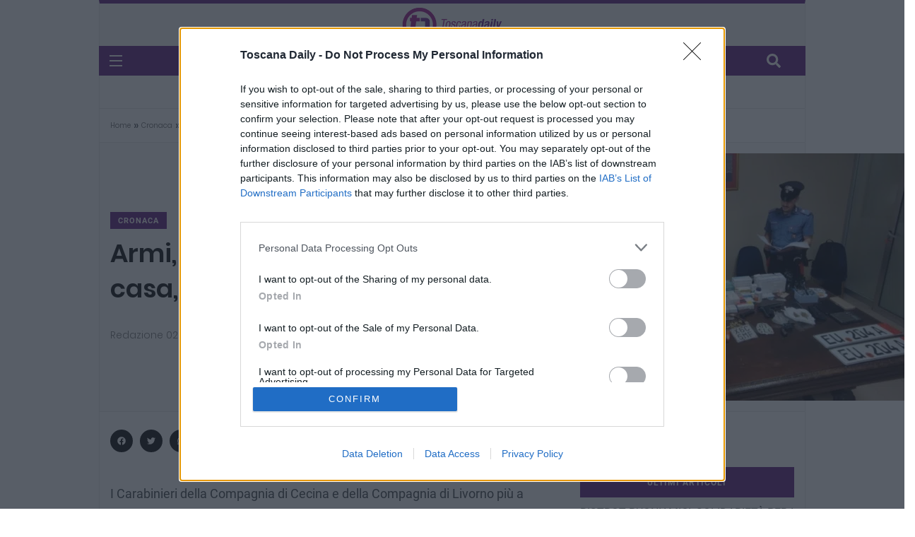

--- FILE ---
content_type: text/html; charset=UTF-8
request_url: https://toscanadaily.com/2024/06/cronaca/armi-soldi-falsi-e-droga-in-casa-arrestato-62enne/
body_size: 18863
content:
<!doctype html>
<html lang="it-IT">
  <head>
  <meta charset="utf-8">
  <meta http-equiv="x-ua-compatible" content="ie=edge">
  <meta name="viewport" content="width=device-width, initial-scale=1, shrink-to-fit=no">

  <!--preconnect -->
  <link rel="preconnect" href="https://assets.deltapictures.it" crossorigin="use-credentials">

  
    
        <!-- InMobi Choice. Consent Manager Tag v3.0 (for TCF 2.2) -->
        <script type="text/javascript" async=true>
            (function () {
                var host = window.location.hostname;
                var element = document.createElement('script');
                var firstScript = document.getElementsByTagName('script')[0];
                var url = 'https://cmp.inmobi.com'
                    .concat('/choice/', 'zempfe9XwTUGE', '/', host, '/choice.js?tag_version=V3');
                var uspTries = 0;
                var uspTriesLimit = 3;
                element.async = true;
                element.type = 'text/javascript';
                element.src = url;

                firstScript.parentNode.insertBefore(element, firstScript);

                function makeStub() {
                    var TCF_LOCATOR_NAME = '__tcfapiLocator';
                    var queue = [];
                    var win = window;
                    var cmpFrame;

                    function addFrame() {
                        var doc = win.document;
                        var otherCMP = !!(win.frames[TCF_LOCATOR_NAME]);

                        if (!otherCMP) {
                            if (doc.body) {
                                var iframe = doc.createElement('iframe');

                                iframe.style.cssText = 'display:none';
                                iframe.name = TCF_LOCATOR_NAME;
                                doc.body.appendChild(iframe);
                            } else {
                                setTimeout(addFrame, 5);
                            }
                        }
                        return !otherCMP;
                    }

                    function tcfAPIHandler() {
                        var gdprApplies;
                        var args = arguments;

                        if (!args.length) {
                            return queue;
                        } else if (args[0] === 'setGdprApplies') {
                            if (
                                args.length > 3 &&
                                args[2] === 2 &&
                                typeof args[3] === 'boolean'
                            ) {
                                gdprApplies = args[3];
                                if (typeof args[2] === 'function') {
                                    args[2]('set', true);
                                }
                            }
                        } else if (args[0] === 'ping') {
                            var retr = {
                                gdprApplies: gdprApplies,
                                cmpLoaded: false,
                                cmpStatus: 'stub'
                            };

                            if (typeof args[2] === 'function') {
                                args[2](retr);
                            }
                        } else {
                            if (args[0] === 'init' && typeof args[3] === 'object') {
                                args[3] = Object.assign(args[3], {tag_version: 'V3'});
                            }
                            queue.push(args);
                        }
                    }

                    function postMessageEventHandler(event) {
                        var msgIsString = typeof event.data === 'string';
                        var json = {};

                        try {
                            if (msgIsString) {
                                json = JSON.parse(event.data);
                            } else {
                                json = event.data;
                            }
                        } catch (ignore) {
                        }

                        var payload = json.__tcfapiCall;

                        if (payload) {
                            window.__tcfapi(
                                payload.command,
                                payload.version,
                                function (retValue, success) {
                                    var returnMsg = {
                                        __tcfapiReturn: {
                                            returnValue: retValue,
                                            success: success,
                                            callId: payload.callId
                                        }
                                    };
                                    if (msgIsString) {
                                        returnMsg = JSON.stringify(returnMsg);
                                    }
                                    if (event && event.source && event.source.postMessage) {
                                        event.source.postMessage(returnMsg, '*');
                                    }
                                },
                                payload.parameter
                            );
                        }
                    }

                    while (win) {
                        try {
                            if (win.frames[TCF_LOCATOR_NAME]) {
                                cmpFrame = win;
                                break;
                            }
                        } catch (ignore) {
                        }

                        if (win === window.top) {
                            break;
                        }
                        win = win.parent;
                    }
                    if (!cmpFrame) {
                        addFrame();
                        win.__tcfapi = tcfAPIHandler;
                        win.addEventListener('message', postMessageEventHandler, false);
                    }
                };

                makeStub();

                var uspStubFunction = function () {
                    var arg = arguments;
                    if (typeof window.__uspapi !== uspStubFunction) {
                        setTimeout(function () {
                            if (typeof window.__uspapi !== 'undefined') {
                                window.__uspapi.apply(window.__uspapi, arg);
                            }
                        }, 500);
                    }
                };

                var checkIfUspIsReady = function () {
                    uspTries++;
                    if (window.__uspapi === uspStubFunction && uspTries < uspTriesLimit) {
                        console.warn('USP is not accessible');
                    } else {
                        clearInterval(uspInterval);
                    }
                };

                if (typeof window.__uspapi === 'undefined') {
                    window.__uspapi = uspStubFunction;
                    var uspInterval = setInterval(checkIfUspIsReady, 6000);
                }
            })();
            <!-- End InMobi Choice. Consent Manager Tag v3.0 (for TCF 2.2) -->
            //END QUANTCAST


        </script>
        <!-- End Quantcast Choice. Consent Manager Tag v2.0 (for TCF 2.0) -->
        <noscript>
            <img src="https://sb.scorecardresearch.com/p?c1=2&c2=29948965&cs_ucfr=&cv=2.0&cj=1"/>
        </noscript>

    

    
  <meta name='robots' content='index, follow, max-image-preview:large, max-snippet:-1, max-video-preview:-1' />
	<style>img:is([sizes="auto" i], [sizes^="auto," i]) { contain-intrinsic-size: 3000px 1500px }</style>
	<style id="critical-css">:root{--primary-font:"Merriweather",serif;--secondary-font:"Source Sans Pro",sans-serif;--primary-color:#db0058;--blue:#007bff;--indigo:#6610f2;--purple:#6f42c1;--pink:#e83e8c;--red:#dc3545;--orange:#fd7e14;--yellow:#ffc107;--green:#28a745;--teal:#20c997;--cyan:#17a2b8;--white:#fff;--gray:#6c757d;--gray-dark:#343a40;--primary:#525ddc;--secondary:#6c757d;--success:#28a745;--info:#17a2b8;--warning:#ffc107;--danger:#dc3545;--light:#f8f9fa;--dark:#343a40;--breakpoint-xs:0;--breakpoint-sm:576px;--breakpoint-md:768px;--breakpoint-lg:992px;--breakpoint-xl:1200px;--font-family-sans-serif:-apple-system,BlinkMacSystemFont,"Segoe UI",Roboto,"Helvetica Neue",Arial,"Noto Sans",sans-serif,"Apple Color Emoji","Segoe UI Emoji","Segoe UI Symbol","Noto Color Emoji";--font-family-monospace:SFMono-Regular,Menlo,Monaco,Consolas,"Liberation Mono","Courier New",monospace}*,:after,:before{-webkit-box-sizing:border-box;box-sizing:border-box}html{font-family:sans-serif;line-height:1.15;-webkit-text-size-adjust:100%}article,aside,header,main,nav,section{display:block}body{font-family:-apple-system,BlinkMacSystemFont,Segoe UI,Roboto,Helvetica Neue,Arial,Noto Sans,sans-serif;font-size:1rem;font-weight:400;line-height:1.5;color:#212529;text-align:left;background-color:#fff}h1,h3{margin-top:0;margin-bottom:.5rem}p{margin-top:0;margin-bottom:1rem}ul{margin-bottom:1rem}ul{margin-top:0}strong{font-weight:bolder}a{color:#525ddc;text-decoration:none;background-color:transparent}img{border-style:none}img,svg{vertical-align:middle}svg{overflow:hidden}button{border-radius:0}button,input{margin:0;font-family:inherit;font-size:inherit;line-height:inherit}button,input{overflow:visible}button{text-transform:none}button{-webkit-appearance:button}button::-moz-focus-inner{padding:0;border-style:none}::-webkit-file-upload-button{font:inherit;-webkit-appearance:button}.h5,h1,h3{margin-bottom:.5rem;font-weight:500;line-height:1.2}h1{font-size:2.5rem}h3{font-size:1.75rem}.h5{font-size:1.25rem}.list-inline{padding-left:0;list-style:none}.img-fluid{max-width:100%;height:auto}.container{width:100%;padding-right:15px;padding-left:15px;margin-right:auto;margin-left:auto}@media (min-width:576px){.container{max-width:540px}}@media (min-width:768px){.container{max-width:720px}}@media (min-width:992px){.container{max-width:960px}}@media (min-width:1200px){.container{max-width:1140px}}.row{display:-webkit-box;display:-ms-flexbox;display:flex;-ms-flex-wrap:wrap;flex-wrap:wrap;margin-right:-15px;margin-left:-15px}.col-lg-4,.col-lg-6,.col-lg-8,.col-md-4{position:relative;width:100%;padding-right:15px;padding-left:15px}@media (min-width:768px){.col-md-4{-webkit-box-flex:0;-ms-flex:0 0 33.33333%;flex:0 0 33.33333%;max-width:33.33333%}}@media (min-width:992px){.col-lg-4{-webkit-box-flex:0;-ms-flex:0 0 33.33333%;flex:0 0 33.33333%;max-width:33.33333%}.col-lg-6{-webkit-box-flex:0;-ms-flex:0 0 50%;flex:0 0 50%;max-width:50%}.col-lg-8{-webkit-box-flex:0;-ms-flex:0 0 66.66667%;flex:0 0 66.66667%;max-width:66.66667%}}.form-group{margin-bottom:1rem}.btn-group{position:relative;display:-webkit-inline-box;display:-ms-inline-flexbox;display:inline-flex;vertical-align:middle}.navbar{position:relative;padding:.5rem 1rem}.navbar,.navbar>.container{display:-webkit-box;display:-ms-flexbox;display:flex;-ms-flex-wrap:wrap;flex-wrap:wrap;-webkit-box-align:center;-ms-flex-align:center;align-items:center;-webkit-box-pack:justify;-ms-flex-pack:justify;justify-content:space-between}.breadcrumb{display:-webkit-box;display:-ms-flexbox;display:flex;-ms-flex-wrap:wrap;flex-wrap:wrap;padding:.75rem 1rem;margin-bottom:1rem;list-style:none;background-color:#e9ecef;border-radius:.25rem}@media (min-width:992px){.d-lg-none{display:none!important}}.flex-column{-webkit-box-direction:normal!important}.flex-column{-webkit-box-orient:vertical!important;-ms-flex-direction:column!important;flex-direction:column!important}.justify-content-between{-webkit-box-pack:justify!important;-ms-flex-pack:justify!important;justify-content:space-between!important}.align-items-center{-webkit-box-align:center!important;-ms-flex-align:center!important;align-items:center!important}.text-center{text-align:center!important}:root{--primary-font:"Poppins",sans-serif;--secondary-font:"Roboto",sans-serif;--font-awesome:"Font Awesome 5 Solid";--primary-color:#ff2c54;--secondary-color:#ff9500;--action-color:#fecc00;--grey-dark-key:#000;--grey-dark-one:#121213;--grey-dark-two:#494e51;--grey-dark-three:#6b7074;--grey-dark-four:#7b7b7b;--grey-dark-five:#2b2b2b;--grey-dark-six:#cecece;--grey-dark-seven:#1a1a1a;--grey-dark-eight:#3f3f3f;--grey-mid:#c1c6c9;--grey-light-one:#d3d7da;--grey-light-two:#f0f0f0;--grey-light-three:#f9f9f9;--border-color:#e6e6e6;--color-white:#fff;--color-success:#3eb75e;--color-warning:#ff8f3c;--color-info:#1ba2db;--color-danger:#ff0003;--color-facebook:#3b5997;--color-twitter:#1ba1f2;--color-youtube:#ed4141;--color-linkedin:#0077b5;--color-pinterest:#e60022;--color-instagram:#c231a1;--color-vimeo:#00adef;--color-twitch:#6441a3;--color-green-one:#4cd965;--color-green-two:#3cd289;--color-green-three:#008079;--color-blue-one:#007aff;--color-blue-two:#5ac8fa;--color-blue-three:#01abf2;--color-blue-four:#4c8ebc;--color-red-one:#ff3a30;--color-red-two:#ff4f00;--color-purple-one:#5856d5;--color-purple-two:#ca9cf4;--color-yellow-one:#ffd400;--color-yellow-two:#fde953;--color-blue-grey-one:#3f5573;--radius:4px;--radius-big:6px;--radius-small:2px;--p-light:300;--p-regular:400;--p-medium:500;--p-semi-bold:600;--p-bold:700;--p-extra-bold:800;--p-black:900;--s-light:300;--s-regular:400;--s-medium:500;--s-bold:700;--s-black:900;--shadow-light:0 2px 6px 0 rgba(0,0,0,.05);--shadow-dark:0 2px 6px 0 rgba(0,0,0,.2);--cubic-easing:cubic-bezier(0.86,0,0.07,1)}.m-b-xs-0{margin-bottom:0!important}.m-t-xs-30{margin-top:3rem!important}.p-t-xs-20{padding-top:2rem!important}html{font-size:10px;overflow-x:hidden}body,html{margin:0;padding:0}body{position:relative;font-family:var(--primary-font);font-size:1.6rem;line-height:1.7;color:var(--grey-dark-two)}iframe,img,svg{vertical-align:middle}p{margin-bottom:3rem}ul{font-family:var(--secondary-font);font-size:1.8rem;line-height:3rem;padding-left:3rem;margin-bottom:0}@media (max-width:991px){ul{font-size:16px}}a,button{outline:0}a{color:inherit}.container{position:relative}@media (min-width:1599px){.container{max-width:1260px}}.list-inline{display:-webkit-box;display:-ms-flexbox;display:flex;-ms-flex-wrap:wrap;flex-wrap:wrap;-webkit-box-align:center;-ms-flex-align:center;align-items:center}.bg-grey-dark-one{background-color:var(--grey-dark-one)}.bg-grey-dark-seven{background-color:var(--grey-dark-seven)}.h5,h1,h3{font-family:var(--primary-font);color:var(--grey-dark-one);font-weight:var(--p-semi-bold);line-height:1.4;margin-bottom:2rem}h1{font-size:4.2rem}@media (max-width:991px){h1{font-size:3.2rem}}h3{font-size:3rem}.h5{font-size:1.8rem;line-height:1.6}@media (max-width:991px){h3{font-size:2rem}.h5{font-size:1.6rem}}p{font-family:var(--secondary-font);font-size:1.8rem;line-height:3rem;color:var(--grey-dark-two)}.banner{background-size:cover;background-repeat:no-repeat;background-position:50%}.cat-btn{position:relative;display:-webkit-inline-box;display:-ms-inline-flexbox;display:inline-flex;-webkit-box-align:center;-ms-flex-align:center;align-items:center;-webkit-box-pack:center;-ms-flex-pack:center;justify-content:center;font-family:var(--secondary-font);font-size:1.4rem;line-height:2.1rem;font-weight:var(--p-bold);letter-spacing:.1rem;color:#fff;border-radius:0;padding:.6rem 1.1rem .4rem;border:none;font-size:1.1rem;line-height:1.4rem;font-weight:var(--s-bold);z-index:1}.cat-btn:before{content:" ";width:0;height:100%;position:absolute;top:0;right:0;background-color:rgba(0,0,0,.1);z-index:-1}.btn-group{display:-webkit-inline-box;display:-ms-inline-flexbox;display:inline-flex;-ms-flex-wrap:wrap;flex-wrap:wrap;-webkit-box-align:center;-ms-flex-align:center;align-items:center}.btn-group a{margin:0 1rem 1rem 0}:-ms-input-placeholder{opacity:1}::-webkit-input-placeholder{color:var(--grey-dark-four);opacity:1}::-moz-placeholder{color:var(--grey-dark-four);opacity:1}::-ms-input-placeholder{opacity:1}::placeholder{color:var(--grey-dark-four);opacity:1}:-ms-input-placeholder,::-ms-input-placeholder{color:var(--grey-dark-four)}input[type=text]{display:block;width:100%;height:auto;border:none;background:0 0;font-family:var(--secondary-font);font-size:1.6rem;line-height:3rem;color:var(--grey-dark-one);padding:.9rem 2rem;border-radius:0;border:.2rem solid var(--grey-light-one);-webkit-appearance:none;-moz-appearance:none;appearance:none}.form-group{position:relative;margin-bottom:3rem}.social-share{display:-webkit-box;display:-ms-flexbox;display:flex;-ms-flex-wrap:wrap;flex-wrap:wrap;list-style:none;padding:0;margin:0;overflow:hidden}.social-share li{margin-right:1rem}.social-share li a{font-size:2rem;color:var(--grey-dark-one)}.social-share__with-bg li a{display:block;width:3.2rem;height:3.2rem;background:var(--grey-dark-one);border-radius:100%;font-size:1.2rem;line-height:3.2rem;color:#fff;text-align:center}.brand-logo{max-width:17rem;max-height:5rem}.main-navigation{margin:0;padding:0 0 0 4.4rem}.main-navigation li{position:relative;margin-right:2rem;font-family:var(--primary-font);font-size:1.6rem;line-height:2.4rem;color:#fff;font-weight:var(--p-medium);padding:3.1rem .5rem 3rem}@media (max-width:1199px){.main-navigation li{margin-right:1rem}}.main-navigation a{position:relative;display:-webkit-inline-box;display:-ms-inline-flexbox;display:inline-flex;font-weight:inherit;display:inline}.main-navigation a:before{content:"";position:absolute;bottom:0;left:0;width:0;height:.2rem;background-color:currentColor}@media (max-width:991px){p{font-size:16px}.main-nav-wrapper{display:none}.main-navigation{opacity:0;visibility:hidden}.main-navigation li{margin-right:0;padding:.5rem 0;width:100%;text-align:center;color:#fff}.main-navigation a{color:var(--color-white)}}.side-navigation li{padding:1rem 0}.navbar{padding:0;z-index:999}.navbar-inner{display:-webkit-box;display:-ms-flexbox;display:flex;-ms-flex-wrap:wrap;flex-wrap:wrap;width:100%;-webkit-box-align:center;-ms-flex-align:center;align-items:center}.navbar-extra-features{display:-webkit-box;display:-ms-flexbox;display:flex;-ms-flex-wrap:wrap;flex-wrap:wrap;-webkit-box-align:center;-ms-flex-align:center;align-items:center}.navbar-search{position:absolute;width:100vw;height:100%;background:var(--grey-light-three);top:0;left:50%;-webkit-transform:translateX(-50%);-o-transform:translateX(-50%);transform:translateX(-50%);display:-webkit-box;display:-ms-flexbox;display:flex;-webkit-box-align:center;-ms-flex-align:center;align-items:center;-webkit-box-pack:center;-ms-flex-pack:center;justify-content:center;z-index:999999;visibility:hidden;opacity:0}.navbar-search .search-field{width:60%;margin:0 auto;position:relative}.navbar-search input{width:100%;height:100%;border:none;background:0 0;border-bottom:1px solid var(--grey-dark-one)}.navbar-search .navbar-search-btn{position:absolute;right:0;bottom:0;border:none;background:0 0;padding:.5rem 2rem}.navbar-search .navbar-search-close{position:absolute;top:50%;right:3rem;font-size:2.4rem;color:var(--grey-dark-one);margin-right:3rem;-webkit-transform:translateY(-50%);-o-transform:translateY(-50%);transform:translateY(-50%)}@media (max-width:991px){.navbar{padding:2.2rem 0}.navbar-search .search-field{width:70%}.navbar-search .navbar-search-close{right:0;margin-right:2rem;margin-left:1rem}}.nav-search-field-toggler{position:relative;font-size:2rem;line-height:4.2rem;color:#fff;margin-right:2rem}.nav-search-field-toggler:after{content:" ";position:absolute;width:4rem;height:4rem;background:hsla(0,0%,100%,.1);top:50%;left:50%;margin:-2rem;border-radius:100%;-webkit-transform:scale(0);-o-transform:scale(0);transform:scale(0)}.side-nav-toggler{position:relative;display:inline-block;padding:.8rem 1rem;margin-left:1rem;margin-right:-1rem}.side-nav-toggler span{position:relative;display:block;width:1.8rem;height:.2rem;background:#fff;margin:.5rem 0}.side-nav-toggler:after{content:" ";position:absolute;width:4rem;height:4rem;background:hsla(0,0%,100%,.1);top:50%;left:50%;margin:-2rem;border-radius:100%;-webkit-transform:scale(0);-o-transform:scale(0);transform:scale(0)}.main-nav-toggler{bottom:2rem;right:2rem;width:4rem;border-radius:100%;z-index:9999;padding:.7rem 1rem;-webkit-box-shadow:0 .3rem .5rem rgba(0,0,0,.3);box-shadow:0 .3rem .5rem rgba(0,0,0,.3)}.main-nav-toggler .toggler-inner{position:fixed;bottom:2.7rem;right:3.1rem}.main-nav-toggler span{position:relative;display:block;width:1.9rem;height:.2rem;background:#fff;margin:.5rem 0}.navbar-toggler-wrapper{display:-webkit-box;display:-ms-flexbox;display:flex;-webkit-box-align:center;-ms-flex-align:center;align-items:center}.navbar-toggler-wrapper .side-nav-toggler{padding:0;margin:0 2rem 0 0}@media (max-width:991px){.navbar__style-four{padding:1rem 0}}.navbar .container{position:static}.breadcrumb-wrapper{padding:2rem 0}.breadcrumb{background:0 0;padding:0;margin:0;border-radius:0}.breadcrumb a{font-size:1.4rem;line-height:2.2rem;color:var(--grey-dark-four)}.post-cat{display:block;font-family:var(--secondary-font);font-size:1.1rem;line-height:1.4rem;font-weight:var(--s-bold);margin:0 1rem 1rem 0;letter-spacing:.1rem}.post-metas ul{font-family:var(--primary-font);font-size:1.4rem;line-height:2.1rem;color:var(--grey-dark-four);font-weight:var(--p-light);margin:0}@media (max-width:991px){.post-metas ul{font-size:1.2rem}.banner__single-post img{margin-top:3rem}}.post-metas li{position:relative;margin-right:1rem}.banner-post-metas li{font-size:1.4rem;line-height:2.1rem;color:var(--grey-dark-four);margin-bottom:0}.post-sidebar{padding-left:3rem}@media (max-width:1199px){.post-sidebar{padding-left:0}}.banner{position:relative;background-color:var(--grey-light-three)}.banner__single-post{padding:6rem 0}.banner__standard{padding:0}@media (max-width:991px){.banner__standard{padding:6rem 0}.banner img{width:100%}.header-top{display:none}}.single-blog-wrapper{margin:0;padding:0}.axil-post-title{font-size:3.6rem}.header-top{padding:.5rem 0;position:relative;z-index:999}.header-top__style-two{padding:1.2rem 0}.side-nav{width:60vw;height:100vh;background:var(--color-white);position:fixed;top:0;right:-61vw;z-index:9999;padding:10.5rem}.side-nav :-ms-input-placeholder{opacity:1}.side-nav ::-webkit-input-placeholder{color:var(--grey-mid);opacity:1}.side-nav ::-moz-placeholder{color:var(--grey-mid);opacity:1}.side-nav ::-ms-input-placeholder{opacity:1}.side-nav :-ms-input-placeholder,.side-nav ::-ms-input-placeholder{color:var(--grey-mid)}@media (max-width:1199px){.side-nav{width:100vw;right:-100vw;padding:2rem}}.side-nav__left{right:auto;left:-61vw}@media (max-width:1199px){.side-nav__left{left:-100vw}}.side-nav .side-navigation{padding:0;-webkit-box-align:start;-ms-flex-align:start;align-items:flex-start}.side-nav .side-navigation li{font-size:3.6rem;line-height:5rem;color:var(--grey-dark-one);font-weight:var(--p-semi-bold);margin-bottom:3rem;padding:0;text-align:left}.side-nav .side-navigation li a{background:0 0}.side-nav .side-navigation a:before{display:none}.side-nav .side-navigation a:after{bottom:-3.5rem}.side-nav form{margin-bottom:8rem}@media (max-width:991px){.side-nav .side-navigation{visibility:visible;opacity:1;margin-bottom:1.5rem}.side-nav .side-navigation li{font-size:2rem;line-height:2rem}.side-nav .side-navigation a{color:inherit}.side-nav .side-navigation li{font-size:1.6rem;line-height:2.6rem;margin-bottom:1rem}.side-nav form{margin-bottom:4rem}.side-nav form{font-size:2rem;bottom:.5rem}}.side-nav .side-nav-search-btn{position:absolute;right:0;bottom:1.8rem;border:none;background:0 0;padding:0}.side-nav input{font-family:var(--primary-font);font-size:3rem;line-height:3.2rem;color:var(--grey-dark-one);font-weight:var(--p-medium);padding:1.9rem 0;border:none;border-bottom:2px solid var(--grey-mid)}@media (max-width:767px){.brand-logo{max-height:5rem;max-width:13rem}.axil-post-title{font-size:2.4rem}.side-nav .side-nav-search-btn{bottom:1rem;right:2rem}.side-nav input{font-size:1.6rem;padding:.9rem 0}}.axil-contact-info-inner{padding:0;margin-bottom:3rem}.close-sidenav{position:absolute;top:5rem;right:10.5rem;display:-webkit-box;display:-ms-flexbox;display:flex;-webkit-box-align:center;-ms-flex-align:center;align-items:center;-webkit-box-pack:center;-ms-flex-pack:center;justify-content:center;-webkit-box-orient:vertical;-webkit-box-direction:normal;-ms-flex-direction:column;flex-direction:column;width:4.6rem;height:4.6rem;border-radius:100%;padding:0;z-index:9}.close-sidenav div{width:2rem;height:.2rem;background:var(--grey-dark-one)}.close-sidenav div:first-of-type{-webkit-transform:rotate(45deg);-o-transform:rotate(45deg);transform:rotate(45deg)}.close-sidenav div:nth-of-type(2){-webkit-transform:rotate(-45deg) translate(1px,-1px);-o-transform:rotate(-45deg) translate(1px,-1px);transform:rotate(-45deg) translate(1px,-1px)}.side-navigation li{opacity:0;left:-5rem}.side-nav-inner{height:100%;overflow-x:hidden;padding:5rem 1.5rem}.side-nav-content .axil-contact-info-inner{padding:.7rem 0 0}.axil-contact-info-inner{background:#fff;padding:5rem}@media (max-width:991px){.close-sidenav{top:1rem;right:1rem}.axil-contact-info-inner{padding:4rem 2rem}}.contact-social-share{display:-webkit-box;display:-ms-flexbox;display:flex;-webkit-box-align:center;-ms-flex-align:center;align-items:center;-ms-flex-wrap:wrap;flex-wrap:wrap}.contact-social-share .axil-social-title{margin-bottom:0;margin-right:2rem}.contact-social-share .social-share li{margin-right:1rem}.side-nav-inner{max-width:100%!important}.close-sidenav{z-index:99999999999!important}.content{padding:0}.single #masthead{margin-top:-10px}.page-header{display:contents}.sticky{position:sticky;height:50px;top:0;width:100%;max-width:100%;z-index:600}.header-top a{font-family:var(--primary-font)}.main-nav-toggler{display:none;position:fixed;top:0;left:0;width:100%;height:4rem;background:var(--primary-color);border-radius:0}.main-nav-toggler .toggler-inner{position:relative;bottom:auto;right:auto}.main-nav-toggler{height:3.5rem;padding:5px 15px}.main-nav-toggler span{display:inline-grid}.header-focus-single span{font-weight:700;clear:both;width:100%;display:block;border-bottom:1px solid hsla(0,0%,100%,.66);margin-bottom:15px}.header-focus-single a{font-family:var(--primary-font);font-size:22px;padding:15px 0}.contact-social-share{margin:0;padding:15px 0;border-top:1px solid #ececec}.cat-btn{text-transform:uppercase;margin:0}.banner__single-post{padding:1.5rem 0;border-bottom:1px solid #ececec}.offscreen{position:absolute}.adv{display:-webkit-box;display:-ms-flexbox;display:flex;-webkit-box-pack:center;-ms-flex-pack:center;justify-content:center;-webkit-box-align:center;-ms-flex-align:center;align-items:center}.adv img{max-width:100%}#masthead{padding:15px 0;border:1px solid #ececec;border-top:none}.brand-menu{margin:15px 0;padding:15px 0}.brand-menu img{max-width:100%;width:150px}.header-top__style-two{padding:.5rem 0}.post-details{word-break:break-word}#deltapictures-content a{font-weight:700;text-decoration:underline}.main-content{background:#fff}.side-nav .side-navigation li{list-style:none!important}.widget_recent_entries{margin-bottom:15px}.widget_recent_entries h3{background-color:var(--primary-color);border-color:var(--primary-color);color:#fff;font-family:var(--secondary-font);font-size:1.2rem;line-height:1.6rem;text-transform:uppercase;letter-spacing:.1rem;font-weight:var(--s-bold);text-align:center;padding:1.3rem 1rem;border:0 solid var(--grey-light-one);border-width:.1rem .1rem 0 0;border-radius:0;margin:0}.widget_recent_entries ul{margin:0;padding:0}.widget_recent_entries ul li{margin:0;padding:10px 0;line-height:22px;list-style:none;border-bottom:1px solid #ececec}.widget_recent_entries ul li a{font-size:16px}.boxed .main-content,.boxed .navbar-search{width:1000px;max-width:100%;margin:0 auto}.boxed .sticky{width:1000px}.boxed .content{border-left:1px solid #ececec;border-right:1px solid #ececec}.boxed .post-sidebar{padding-left:0}.boxed .breadcrumb-wrapper{padding:1rem 0;border-bottom:1px solid #ececec}:root{--primary-color:#662483}.toscana-daily .site-main-color-bg{background:#662483;color:#fff}.toscana-daily .header-light{background:#f7f7f7;color:#662483;border-top:5px solid #662483;border-left:1px solid #ececec;border-right:1px solid #ececec}.toscana-daily .header-light-secondary{background:#662483;color:#fff}.toscana-daily #deltapictures-content a{color:#662483}.toscana-daily .widget_recent_entries h3{background-color:#662483!important;border-color:#662483!important;color:#fff}@media (min-width:992px){.side-nav .side-navigation li{width:90%!important}.brand-menu{border-bottom:1px solid #ececec}.contact-social-share{margin:0;padding:0;border:none}.header-focus-single span{clear:none;width:auto;display:inline;border-bottom:none;margin-bottom:0;font-size:14px}.header-focus-single a{font-size:16px;padding:0}}.breadcrumb_last{color:var(--grey-dark-four)}.breadcrumb span a,.breadcrumb_last{font-size:10px!important;position:relative;top:-2px}.breadcrumb span a{display:inline-block}@media (max-width:992px){.breadcrumb span a,.breadcrumb_last{font-size:8px!important}.boxed .breadcrumb-wrapper{padding:0}}</style>
	<!-- This site is optimized with the Yoast SEO plugin v24.8.1 - https://yoast.com/wordpress/plugins/seo/ -->
	<title>Armi, soldi falsi e droga in casa, arrestato 62enne</title>
	<meta name="description" content="I Carabinieri della Compagnia di Cecina e della Compagnia di Livorno più a supporto due unità cinofile (addestrate ricerca esplosivo e droga) dal Centro" />
	<link rel="canonical" href="https://toscanadaily.com/2024/06/cronaca/armi-soldi-falsi-e-droga-in-casa-arrestato-62enne/" />
	<meta property="og:locale" content="it_IT" />
	<meta property="og:type" content="article" />
	<meta property="og:title" content="Armi, soldi falsi e droga in casa, arrestato 62enne" />
	<meta property="og:description" content="I Carabinieri della Compagnia di Cecina e della Compagnia di Livorno più a supporto due unità cinofile (addestrate ricerca esplosivo e droga) dal Centro" />
	<meta property="og:url" content="https://toscanadaily.com/2024/06/cronaca/armi-soldi-falsi-e-droga-in-casa-arrestato-62enne/" />
	<meta property="og:site_name" content="Toscana Daily" />
	<meta property="article:published_time" content="2024-06-20T10:06:24+00:00" />
	<meta property="og:image" content="https://toscanadaily.com/wp-content/uploads/2024/06/Screenshot-2024-06-20-alle-12.05.25.png" />
	<meta property="og:image:width" content="1252" />
	<meta property="og:image:height" content="770" />
	<meta property="og:image:type" content="image/png" />
	<meta name="author" content="Redazione 02" />
	<meta name="twitter:card" content="summary_large_image" />
	<meta name="twitter:label1" content="Scritto da" />
	<meta name="twitter:data1" content="Redazione 02" />
	<meta name="twitter:label2" content="Tempo di lettura stimato" />
	<meta name="twitter:data2" content="3 minuti" />
	<!-- / Yoast SEO plugin. -->


<link rel='dns-prefetch' href='//toscanadaily.com' />
<style id='global-styles-inline-css' type='text/css'>
:root{--wp--preset--aspect-ratio--square: 1;--wp--preset--aspect-ratio--4-3: 4/3;--wp--preset--aspect-ratio--3-4: 3/4;--wp--preset--aspect-ratio--3-2: 3/2;--wp--preset--aspect-ratio--2-3: 2/3;--wp--preset--aspect-ratio--16-9: 16/9;--wp--preset--aspect-ratio--9-16: 9/16;--wp--preset--color--black: #000000;--wp--preset--color--cyan-bluish-gray: #abb8c3;--wp--preset--color--white: #ffffff;--wp--preset--color--pale-pink: #f78da7;--wp--preset--color--vivid-red: #cf2e2e;--wp--preset--color--luminous-vivid-orange: #ff6900;--wp--preset--color--luminous-vivid-amber: #fcb900;--wp--preset--color--light-green-cyan: #7bdcb5;--wp--preset--color--vivid-green-cyan: #00d084;--wp--preset--color--pale-cyan-blue: #8ed1fc;--wp--preset--color--vivid-cyan-blue: #0693e3;--wp--preset--color--vivid-purple: #9b51e0;--wp--preset--gradient--vivid-cyan-blue-to-vivid-purple: linear-gradient(135deg,rgba(6,147,227,1) 0%,rgb(155,81,224) 100%);--wp--preset--gradient--light-green-cyan-to-vivid-green-cyan: linear-gradient(135deg,rgb(122,220,180) 0%,rgb(0,208,130) 100%);--wp--preset--gradient--luminous-vivid-amber-to-luminous-vivid-orange: linear-gradient(135deg,rgba(252,185,0,1) 0%,rgba(255,105,0,1) 100%);--wp--preset--gradient--luminous-vivid-orange-to-vivid-red: linear-gradient(135deg,rgba(255,105,0,1) 0%,rgb(207,46,46) 100%);--wp--preset--gradient--very-light-gray-to-cyan-bluish-gray: linear-gradient(135deg,rgb(238,238,238) 0%,rgb(169,184,195) 100%);--wp--preset--gradient--cool-to-warm-spectrum: linear-gradient(135deg,rgb(74,234,220) 0%,rgb(151,120,209) 20%,rgb(207,42,186) 40%,rgb(238,44,130) 60%,rgb(251,105,98) 80%,rgb(254,248,76) 100%);--wp--preset--gradient--blush-light-purple: linear-gradient(135deg,rgb(255,206,236) 0%,rgb(152,150,240) 100%);--wp--preset--gradient--blush-bordeaux: linear-gradient(135deg,rgb(254,205,165) 0%,rgb(254,45,45) 50%,rgb(107,0,62) 100%);--wp--preset--gradient--luminous-dusk: linear-gradient(135deg,rgb(255,203,112) 0%,rgb(199,81,192) 50%,rgb(65,88,208) 100%);--wp--preset--gradient--pale-ocean: linear-gradient(135deg,rgb(255,245,203) 0%,rgb(182,227,212) 50%,rgb(51,167,181) 100%);--wp--preset--gradient--electric-grass: linear-gradient(135deg,rgb(202,248,128) 0%,rgb(113,206,126) 100%);--wp--preset--gradient--midnight: linear-gradient(135deg,rgb(2,3,129) 0%,rgb(40,116,252) 100%);--wp--preset--font-size--small: 13px;--wp--preset--font-size--medium: 20px;--wp--preset--font-size--large: 36px;--wp--preset--font-size--x-large: 42px;--wp--preset--spacing--20: 0.44rem;--wp--preset--spacing--30: 0.67rem;--wp--preset--spacing--40: 1rem;--wp--preset--spacing--50: 1.5rem;--wp--preset--spacing--60: 2.25rem;--wp--preset--spacing--70: 3.38rem;--wp--preset--spacing--80: 5.06rem;--wp--preset--shadow--natural: 6px 6px 9px rgba(0, 0, 0, 0.2);--wp--preset--shadow--deep: 12px 12px 50px rgba(0, 0, 0, 0.4);--wp--preset--shadow--sharp: 6px 6px 0px rgba(0, 0, 0, 0.2);--wp--preset--shadow--outlined: 6px 6px 0px -3px rgba(255, 255, 255, 1), 6px 6px rgba(0, 0, 0, 1);--wp--preset--shadow--crisp: 6px 6px 0px rgba(0, 0, 0, 1);}:where(body) { margin: 0; }.wp-site-blocks > .alignleft { float: left; margin-right: 2em; }.wp-site-blocks > .alignright { float: right; margin-left: 2em; }.wp-site-blocks > .aligncenter { justify-content: center; margin-left: auto; margin-right: auto; }:where(.is-layout-flex){gap: 0.5em;}:where(.is-layout-grid){gap: 0.5em;}.is-layout-flow > .alignleft{float: left;margin-inline-start: 0;margin-inline-end: 2em;}.is-layout-flow > .alignright{float: right;margin-inline-start: 2em;margin-inline-end: 0;}.is-layout-flow > .aligncenter{margin-left: auto !important;margin-right: auto !important;}.is-layout-constrained > .alignleft{float: left;margin-inline-start: 0;margin-inline-end: 2em;}.is-layout-constrained > .alignright{float: right;margin-inline-start: 2em;margin-inline-end: 0;}.is-layout-constrained > .aligncenter{margin-left: auto !important;margin-right: auto !important;}.is-layout-constrained > :where(:not(.alignleft):not(.alignright):not(.alignfull)){margin-left: auto !important;margin-right: auto !important;}body .is-layout-flex{display: flex;}.is-layout-flex{flex-wrap: wrap;align-items: center;}.is-layout-flex > :is(*, div){margin: 0;}body .is-layout-grid{display: grid;}.is-layout-grid > :is(*, div){margin: 0;}body{padding-top: 0px;padding-right: 0px;padding-bottom: 0px;padding-left: 0px;}a:where(:not(.wp-element-button)){text-decoration: underline;}:root :where(.wp-element-button, .wp-block-button__link){background-color: #32373c;border-width: 0;color: #fff;font-family: inherit;font-size: inherit;line-height: inherit;padding: calc(0.667em + 2px) calc(1.333em + 2px);text-decoration: none;}.has-black-color{color: var(--wp--preset--color--black) !important;}.has-cyan-bluish-gray-color{color: var(--wp--preset--color--cyan-bluish-gray) !important;}.has-white-color{color: var(--wp--preset--color--white) !important;}.has-pale-pink-color{color: var(--wp--preset--color--pale-pink) !important;}.has-vivid-red-color{color: var(--wp--preset--color--vivid-red) !important;}.has-luminous-vivid-orange-color{color: var(--wp--preset--color--luminous-vivid-orange) !important;}.has-luminous-vivid-amber-color{color: var(--wp--preset--color--luminous-vivid-amber) !important;}.has-light-green-cyan-color{color: var(--wp--preset--color--light-green-cyan) !important;}.has-vivid-green-cyan-color{color: var(--wp--preset--color--vivid-green-cyan) !important;}.has-pale-cyan-blue-color{color: var(--wp--preset--color--pale-cyan-blue) !important;}.has-vivid-cyan-blue-color{color: var(--wp--preset--color--vivid-cyan-blue) !important;}.has-vivid-purple-color{color: var(--wp--preset--color--vivid-purple) !important;}.has-black-background-color{background-color: var(--wp--preset--color--black) !important;}.has-cyan-bluish-gray-background-color{background-color: var(--wp--preset--color--cyan-bluish-gray) !important;}.has-white-background-color{background-color: var(--wp--preset--color--white) !important;}.has-pale-pink-background-color{background-color: var(--wp--preset--color--pale-pink) !important;}.has-vivid-red-background-color{background-color: var(--wp--preset--color--vivid-red) !important;}.has-luminous-vivid-orange-background-color{background-color: var(--wp--preset--color--luminous-vivid-orange) !important;}.has-luminous-vivid-amber-background-color{background-color: var(--wp--preset--color--luminous-vivid-amber) !important;}.has-light-green-cyan-background-color{background-color: var(--wp--preset--color--light-green-cyan) !important;}.has-vivid-green-cyan-background-color{background-color: var(--wp--preset--color--vivid-green-cyan) !important;}.has-pale-cyan-blue-background-color{background-color: var(--wp--preset--color--pale-cyan-blue) !important;}.has-vivid-cyan-blue-background-color{background-color: var(--wp--preset--color--vivid-cyan-blue) !important;}.has-vivid-purple-background-color{background-color: var(--wp--preset--color--vivid-purple) !important;}.has-black-border-color{border-color: var(--wp--preset--color--black) !important;}.has-cyan-bluish-gray-border-color{border-color: var(--wp--preset--color--cyan-bluish-gray) !important;}.has-white-border-color{border-color: var(--wp--preset--color--white) !important;}.has-pale-pink-border-color{border-color: var(--wp--preset--color--pale-pink) !important;}.has-vivid-red-border-color{border-color: var(--wp--preset--color--vivid-red) !important;}.has-luminous-vivid-orange-border-color{border-color: var(--wp--preset--color--luminous-vivid-orange) !important;}.has-luminous-vivid-amber-border-color{border-color: var(--wp--preset--color--luminous-vivid-amber) !important;}.has-light-green-cyan-border-color{border-color: var(--wp--preset--color--light-green-cyan) !important;}.has-vivid-green-cyan-border-color{border-color: var(--wp--preset--color--vivid-green-cyan) !important;}.has-pale-cyan-blue-border-color{border-color: var(--wp--preset--color--pale-cyan-blue) !important;}.has-vivid-cyan-blue-border-color{border-color: var(--wp--preset--color--vivid-cyan-blue) !important;}.has-vivid-purple-border-color{border-color: var(--wp--preset--color--vivid-purple) !important;}.has-vivid-cyan-blue-to-vivid-purple-gradient-background{background: var(--wp--preset--gradient--vivid-cyan-blue-to-vivid-purple) !important;}.has-light-green-cyan-to-vivid-green-cyan-gradient-background{background: var(--wp--preset--gradient--light-green-cyan-to-vivid-green-cyan) !important;}.has-luminous-vivid-amber-to-luminous-vivid-orange-gradient-background{background: var(--wp--preset--gradient--luminous-vivid-amber-to-luminous-vivid-orange) !important;}.has-luminous-vivid-orange-to-vivid-red-gradient-background{background: var(--wp--preset--gradient--luminous-vivid-orange-to-vivid-red) !important;}.has-very-light-gray-to-cyan-bluish-gray-gradient-background{background: var(--wp--preset--gradient--very-light-gray-to-cyan-bluish-gray) !important;}.has-cool-to-warm-spectrum-gradient-background{background: var(--wp--preset--gradient--cool-to-warm-spectrum) !important;}.has-blush-light-purple-gradient-background{background: var(--wp--preset--gradient--blush-light-purple) !important;}.has-blush-bordeaux-gradient-background{background: var(--wp--preset--gradient--blush-bordeaux) !important;}.has-luminous-dusk-gradient-background{background: var(--wp--preset--gradient--luminous-dusk) !important;}.has-pale-ocean-gradient-background{background: var(--wp--preset--gradient--pale-ocean) !important;}.has-electric-grass-gradient-background{background: var(--wp--preset--gradient--electric-grass) !important;}.has-midnight-gradient-background{background: var(--wp--preset--gradient--midnight) !important;}.has-small-font-size{font-size: var(--wp--preset--font-size--small) !important;}.has-medium-font-size{font-size: var(--wp--preset--font-size--medium) !important;}.has-large-font-size{font-size: var(--wp--preset--font-size--large) !important;}.has-x-large-font-size{font-size: var(--wp--preset--font-size--x-large) !important;}
:where(.wp-block-post-template.is-layout-flex){gap: 1.25em;}:where(.wp-block-post-template.is-layout-grid){gap: 1.25em;}
:where(.wp-block-columns.is-layout-flex){gap: 2em;}:where(.wp-block-columns.is-layout-grid){gap: 2em;}
:root :where(.wp-block-pullquote){font-size: 1.5em;line-height: 1.6;}
</style>
<link rel="stylesheet" href="https://toscanadaily.com/wp-includes/css/dashicons.min.css?ver=6.7.4" media="print" onload="this.media='all'"><link rel="stylesheet" href="https://toscanadaily.com/wp-content/themes/delta-network/dist/styles/main_4237aeef.css" media="print" onload="this.media='all'"><link rel="stylesheet" href="https://toscanadaily.com/wp-content/themes/delta-network/dist/styles/theme_4237aeef.css" media="print" onload="this.media='all'"><link rel="https://api.w.org/" href="https://toscanadaily.com/wp-json/" /><link rel="alternate" title="JSON" type="application/json" href="https://toscanadaily.com/wp-json/wp/v2/posts/423748" /><link rel="EditURI" type="application/rsd+xml" title="RSD" href="https://toscanadaily.com/xmlrpc.php?rsd" />
<link rel='shortlink' href='https://toscanadaily.com/?p=423748' />
<link rel="alternate" title="oEmbed (JSON)" type="application/json+oembed" href="https://toscanadaily.com/wp-json/oembed/1.0/embed?url=https%3A%2F%2Ftoscanadaily.com%2F2024%2F06%2Fcronaca%2Farmi-soldi-falsi-e-droga-in-casa-arrestato-62enne%2F" />
<link rel="alternate" title="oEmbed (XML)" type="text/xml+oembed" href="https://toscanadaily.com/wp-json/oembed/1.0/embed?url=https%3A%2F%2Ftoscanadaily.com%2F2024%2F06%2Fcronaca%2Farmi-soldi-falsi-e-droga-in-casa-arrestato-62enne%2F&#038;format=xml" />
<!-- Schema optimized by Schema Pro --><script type="application/ld+json">{"@context":"https://schema.org","@type":"Article","mainEntityOfPage":{"@type":"WebPage","@id":"https://toscanadaily.com/2024/06/cronaca/armi-soldi-falsi-e-droga-in-casa-arrestato-62enne/"},"headline":"Armi, soldi falsi e droga in casa, arrestato 62enne","image":{"@type":"ImageObject","url":"https://toscanadaily.com/wp-content/uploads/2024/06/Screenshot-2024-06-20-alle-12.05.25.png","width":1252,"height":770},"datePublished":"2024-06-20T12:06:24+0000","dateModified":"2024-06-20T12:06:24+0000","author":{"@type":"Person","name":"Redazione 02","url":null},"publisher":{"@type":"Organization","name":"Toscana Daily","logo":{"@type":"ImageObject","url":"https://toscanadaily.com/wp-content/uploads/2019/12/logo-toscana-daily-2020.png"}},"description":null}</script><!-- / Schema optimized by Schema Pro --><link rel="amphtml" href="https://toscanadaily.com/2024/06/cronaca/armi-soldi-falsi-e-droga-in-casa-arrestato-62enne/amp/">			<style id="wpsp-style-frontend"></style>
			<link rel="icon" href="https://toscanadaily.com/wp-content/uploads/2019/09/cropped-iconatoscanadaily-32x32.png" sizes="32x32" />
<link rel="icon" href="https://toscanadaily.com/wp-content/uploads/2019/09/cropped-iconatoscanadaily-192x192.png" sizes="192x192" />
<link rel="apple-touch-icon" href="https://toscanadaily.com/wp-content/uploads/2019/09/cropped-iconatoscanadaily-180x180.png" />
<meta name="msapplication-TileImage" content="https://toscanadaily.com/wp-content/uploads/2019/09/cropped-iconatoscanadaily-270x270.png" />
		<style type="text/css" id="wp-custom-css">
			/*CMP Fix opener Privacy */
.qc-cmp2-persistent-link{
    position: fixed!important;
    left: -35px!important;
    bottom: 20%!important;
    display: table!important;
    transform: rotate(90deg)!important;
    color: #fff!important;
    font-size: 14px!important;
    z-index: 999!important;
    background-color: #662483;
}		</style>
		
  <!-- links for favicon
    ======================================== -->
  <link rel="apple-touch-icon" sizes="57x57" href="https://toscanadaily.com/wp-content/themes/delta-network/dist/images/favicon/toscana-daily/apple-icon-57x57_bf4571fc.png">
  <link rel="apple-touch-icon" sizes="60x60" href="https://toscanadaily.com/wp-content/themes/delta-network/dist/images/favicon/toscana-daily/apple-icon-60x60_f8fba2c1.png">
  <link rel="apple-touch-icon" sizes="72x72" href="https://toscanadaily.com/wp-content/themes/delta-network/dist/images/favicon/toscana-daily/apple-icon-72x72_4e35555c.png">
  <link rel="apple-touch-icon" sizes="76x76" href="https://toscanadaily.com/wp-content/themes/delta-network/dist/images/favicon/toscana-daily/apple-icon-76x76_1a5a604e.png">
  <link rel="apple-touch-icon" sizes="114x114" href="https://toscanadaily.com/wp-content/themes/delta-network/dist/images/favicon/toscana-daily/apple-icon-114x114_c89132f1.png">
  <link rel="apple-touch-icon" sizes="120x120" href="https://toscanadaily.com/wp-content/themes/delta-network/dist/images/favicon/toscana-daily/apple-icon-120x120_e32c9014.png">
  <link rel="apple-touch-icon" sizes="144x144" href="https://toscanadaily.com/wp-content/themes/delta-network/dist/images/favicon/toscana-daily/apple-icon-144x144_b4f5ab82.png">
  <link rel="apple-touch-icon" sizes="152x152" href="https://toscanadaily.com/wp-content/themes/delta-network/dist/images/favicon/toscana-daily/apple-icon-152x152_371ee530.png">
  <link rel="apple-touch-icon" sizes="180x180" href="https://toscanadaily.com/wp-content/themes/delta-network/dist/images/favicon/toscana-daily/apple-icon-180x180_c239551d.png">
  <link rel="icon" type="image/png" sizes="192x192" href="https://toscanadaily.com/wp-content/themes/delta-network/dist/images/favicon/toscana-daily/android-icon-192x192_f9872c25.png">
  <link rel="icon" type="image/png" sizes="32x32" href="https://toscanadaily.com/wp-content/themes/delta-network/dist/images/favicon/toscana-daily/favicon-32x32_dfa8b02c.png">
  <link rel="icon" type="image/png" sizes="96x96" href="https://toscanadaily.com/wp-content/themes/delta-network/dist/images/favicon/toscana-daily/favicon-96x96_87c0c90e.png">
  <link rel="icon" type="image/png" sizes="16x16" href="https://toscanadaily.com/wp-content/themes/delta-network/dist/images/favicon/toscana-daily/favicon-16x16_ab571e91.png">
  <meta name="msapplication-TileColor" content="#ffffff">
  <meta name="msapplication-TileImage" content="https://toscanadaily.com/wp-content/themes/delta-network/dist/images/favicon/toscana-daily/ms-icon-144x144_892d0768.png">

  
  
    
        <!-- Global site tag (gtag.js) - Google Analytics -->
        <script async data-cookieconsent="statistics" src="https://www.googletagmanager.com/gtag/js?id=UA-110580914-9"></script>
        <script>
            window.dataLayer = window.dataLayer || [];

            function gtag() {
                dataLayer.push(arguments);
            }

            gtag('js', new Date());

            gtag('config', 'UA-110580914-9');
        </script>

    

    
  
  <!-- Publy -->
<script src="https://adv.rtbuzz.net/w4376.js" async></script>
<script>window.RTBuzz=window.RTBuzz||{},window.RTBuzz.cmd=window.RTBuzz.cmd||[];</script>

<!-- AdSense Publy -->
<script data-ad-client="ca-pub-4448308114640987" type="text/plain" class="cmp-script" async src="https://pagead2.googlesyndication.com/pagead/js/adsbygoogle.js"></script>

</head>
  <body data-rsssl=1 class="post-template-default single single-post postid-423748 single-format-standard wp-schema-pro-2.7.17 armi-soldi-falsi-e-droga-in-casa-arrestato-62enne toscana-daily boxed app-data index-data singular-data single-data single-post-data single-post-armi-soldi-falsi-e-droga-in-casa-arrestato-62enne-data">

      <script>
        //Vars
        window.logoutUrl =  "https://toscanadaily.com/wp-login.php?action=logout&amp;amp;_wpnonce=3759778dd3";
      </script>

      
      <div class="offscreen">
      <!-- Interstitial_20528-->
<div id="rtbuzz_Interstitial_20528"></div><script> window.RTBuzz.cmd.push("Interstitial_20528");</script>

<!-- InImage_24482-->
<div id="rtbuzz_InImage_24482"></div><script> window.RTBuzz.cmd.push("InImage_24482");</script>

<!-- skin_20530-->
<div id="rtbuzz_skin_20530"></div><script> window.RTBuzz.cmd.push("skin_20530");</script>

<!-- VIP_21699-->
<div id="rtbuzz_VIP_21699"></div><script> window.RTBuzz.cmd.push("VIP_21699");</script>

<!-- InImage_24482-->
<div id="rtbuzz_InImage_24482"></div><script> window.RTBuzz.cmd.push("InImage_24482");</script>
      </div>

      <!-- Main contents
      ================================================ -->
      <div class="main-content">

           <!-- Google Tag Manager (noscript) -->
<noscript><iframe src="https://www.googletagmanager.com/ns.html?id=" height="0" width="0" style="display:none;visibility:hidden"></iframe></noscript>
<!-- End Google Tag Manager (noscript) -->

<!--[if lte IE 9]>
<p class="browserupgrade">You are using an <strong>outdated</strong> browser. Please <a href="https://browsehappy.com/">upgrade your browser</a> to improve your experience and security.</p>
<![endif]-->

<div class="side-nav side-nav__left">
  <div class="side-nav-inner nicescroll-container">
    <form action="/" class="side-nav-search-form">
      <div class="form-group search-field">
        <input type="text" class="search-field" name="s" placeholder="Cerca...">
        <button class="side-nav-search-btn" aria-label="Ricerca"><i class="fas fa-search"></i></button>
      </div>
      <!-- End of .side-nav-search-form -->
    </form>
    <!-- End of .side-nav-search-form -->
    <div class="side-nav-content">
      <div class="row ">
        <div class="col-lg-6">
                      <div class="menu-province-container"><ul id="menu-province" class="main-navigation side-navigation list-inline flex-column"><li id="menu-item-32" class="menu-item menu-item-type-taxonomy menu-item-object-category menu-item-32"><a href="https://toscanadaily.com/category/provincia/firenze/">Firenze</a></li>
<li id="menu-item-23" class="menu-item menu-item-type-taxonomy menu-item-object-category menu-item-23"><a href="https://toscanadaily.com/category/provincia/arezzo/">Arezzo</a></li>
<li id="menu-item-24" class="menu-item menu-item-type-taxonomy menu-item-object-category menu-item-24"><a href="https://toscanadaily.com/category/provincia/grosseto/">Grosseto</a></li>
<li id="menu-item-25" class="menu-item menu-item-type-taxonomy menu-item-object-category current-post-ancestor current-menu-parent current-post-parent menu-item-25"><a href="https://toscanadaily.com/category/provincia/livorno/">Livorno</a></li>
<li id="menu-item-26" class="menu-item menu-item-type-taxonomy menu-item-object-category menu-item-26"><a href="https://toscanadaily.com/category/provincia/lucca/">Lucca</a></li>
<li id="menu-item-27" class="menu-item menu-item-type-taxonomy menu-item-object-category menu-item-27"><a href="https://toscanadaily.com/category/provincia/massa-carrara/">Massa-Carrara</a></li>
<li id="menu-item-28" class="menu-item menu-item-type-taxonomy menu-item-object-category menu-item-28"><a href="https://toscanadaily.com/category/provincia/pisa/">Pisa</a></li>
<li id="menu-item-29" class="menu-item menu-item-type-taxonomy menu-item-object-category menu-item-29"><a href="https://toscanadaily.com/category/provincia/pistoia/">Pistoia</a></li>
<li id="menu-item-30" class="menu-item menu-item-type-taxonomy menu-item-object-category menu-item-30"><a href="https://toscanadaily.com/category/provincia/prato/">Prato</a></li>
<li id="menu-item-31" class="menu-item menu-item-type-taxonomy menu-item-object-category menu-item-31"><a href="https://toscanadaily.com/category/provincia/siena/">Siena</a></li>
</ul></div>
          
            
                          

        </div>
        <!-- End of  .col-md-6 -->
        <div class="col-lg-6">
          <div class="axil-contact-info-inner">
            <div class="axil-contact-info">

              <!--<div class="row m-b-xs-10 newsletter-header-cta">
                <div class="col-lg-12">
                  <a href="" target="_blank" title="Iscriviti alla newsletter" rel="noreferrer">
                    <h4><i class="far fa-envelope"></i> Iscriviti GRATIS alla newsletter</h4>
                  </a>
                </div>
              </div>-->

              <div class="brand-menu" >
              <img src="https://toscanadaily.com/wp-content/themes/delta-network/dist/images/toscanadaily_logo_369bbef6.png" alt="Toscana Daily" width="150" height="47">
              </div>

              <!-- End of address -->
              <div class="contact-social-share">
                <div class="axil-social-title h5">Seguici</div>
                <ul class="social-share social-share__with-bg">
                  <li><a href="https://www.facebook.com/toscanadaily/" target="_blank"><i class="fab fa-facebook"></i></a></li>





                </ul>
              </div>
              <!-- End of .contact-shsdf -->
            </div>
            <!-- End of .axil-contact-info -->
          </div>
          <!-- End of .axil-contact-info-inner -->
        </div>
      </div>
      <!-- End of .row -->
    </div>
  </div>
  <!-- End of .side-nav-inner -->
  <div class="close-sidenav" id="close-sidenav">
    <div></div>
    <div></div>
  </div>
</div>
<!-- End of .side-nav -->

<!-- Header starts -->
<header class="page-header" id="delta-header">
  <div class="header-top header-top__style-two bg-grey-dark-seven  header-light  ">
    <div class="container">
      <div class="row justify-content-between align-items-center">
        <div class="col-md-4">
          <!--<ul class="header-top-nav list-inline justify-content-center justify-content-md-start">
            <li id="network-component">
                              <a href="" target="_blank" title="Delta Network" rel="noreferrer">
                  <img src="https://toscanadaily.com/wp-content/themes/delta-network/dist/images/dp_versiliatoday_9c1b9970.svg" alt="Delta Network"  height="30" class="deltanet">Delta Network
                </a>
                          </li>
          </ul>-->
          <!-- End of .header-top-nav -->
        </div>

        <div class="brand-logo-container col-md-4 text-center">
          <a href="https://toscanadaily.com/">

                          <img src="https://toscanadaily.com/wp-content/themes/delta-network/dist/images/toscanadaily_logo_369bbef6.png" alt="Toscana Daily" class="brand-logo" width="161" height="50">
            
          </a>
        </div>
        <!-- End of .brand-logo-container -->

        <div class="col-md-4">
           <!-- <div class="ml-auto social-share header-top__social-share justify-content-end"  id="auth-button">
              <auth-button-component></auth-button-component>
              </div>-->
        </div>
      </div>
      <!-- End of .row -->
    </div>
    <!-- End of .container -->
  </div>
  <!-- End of .header-top -->

  <div id="focus-header" class="sticky">
    <nav class="navbar bg-grey-dark-one header-light-secondary navbar__style-four" >
      <div class="container">
        <div class="navbar-inner justify-content-between">

          <div class="navbar-toggler-wrapper">
            <a href="#" class="side-nav-toggler" id="side-nav-toggler" aria-label="Menu">
              <span></span>
              <span></span>
              <span></span>
            </a>
          </div>
          <!-- End of .navbar-toggler-wrapper -->

          <div class="brand-logo-container text-center d-lg-none">

              <a href="https://toscanadaily.com/">
                <img src="https://toscanadaily.com/wp-content/themes/delta-network/dist/images/toscanadaily_white_1dc935f1.png" alt="Toscana Daily" class="brand-logo" width="130" height="26">
              </a>

          </div>
          <!-- End of .brand-logo-container -->

          <div class="main-nav-wrapper">

            <ul class="main-navigation list-inline" id="main-menu">

              
                                              <div  class="header-focus-single">
                  <span>LEGGI ANCHE: </span>
                                      <a href="https://toscanadaily.com/2024/06/cronaca/incendio-in-condominio-5-appartamenti-evacuati-una-persona-in-ospedale/" title="Incendio in condominio, 5 appartamenti evacuati, una persona in ospedale"> Incendio in condominio, 5 appartamenti evacuati, una persona in ospeda... </a>
                                  </div>
                            

            </ul>

            <!-- End of .main-navigation -->
          </div>
          <!-- End of .main-nav-wrapper -->

          <div class="main-nav-toggler  d-lg-none" id="main-nav-toggler">
            <div class="toggler-inner" style="text-align: center">
              <span></span>
              <span></span>
              <span></span>
            </div>
          </div>
          <!-- End of .main-nav-toggler -->

          <div class="navbar-extra-features" id="header-helper">
            <header-helper-component></header-helper-component>
          </div>
          <!-- End of .navbar-extra-features -->
        </div>
        <!-- End of .navbar-inner -->
      </div>
      <!-- End of .container -->
    </nav>
  </div><!-- sticky-->
  <!-- End of .navbar -->
</header>
<!-- End of .page-header -->


<div class="adv" id="masthead">
  <!-- masthead_24317-->
<div id="rtbuzz_masthead_24317"></div><script> window.RTBuzz.cmd.push("masthead_24317");</script>

<!-- boxtop_20522-->
<div id="rtbuzz_boxtop_20522"></div><script> window.RTBuzz.cmd.push("boxtop_20522");</script>
</div>

           <div class="content">
             
  <div class="breadcrumb-wrapper">
    <div class="container">
      <nav aria-label="breadcrumb">
        <div class="breadcrumb"><span><span><a href="https://toscanadaily.com/">Home</a></span> » <span><a href="https://toscanadaily.com/category/cronaca/">Cronaca</a></span> » <span class="breadcrumb_last" aria-current="page">Armi, soldi falsi e droga in casa, arrestato 62enne</span></span></div>      <!-- End of .breadcrumb -->
      </nav>
    </div>
    <!-- End of .container -->
  </div>
  <!-- End of .breadcrumb-container -->


      <!-- Banner starts -->
<section class="banner banner__single-post banner__standard">
  <div class="container">
    <div class="row align-items-center">
      <div class="col-lg-6">
        <div class="post-title-wrapper">
          <div class="btn-group">
            <a href="https://toscanadaily.com/category/cronaca/" class="post-cat cat-btn site-main-color-bg" style="background:#662483;"> Cronaca </a>

          </div>
          <h1 class="m-b-xs-0 axil-post-title hover-line"> Armi, soldi falsi e droga in casa, arrestato 62enne </h1>
          <div class="post-metas banner-post-metas m-t-xs-30">
            <ul class="list-inline">
              <li>
                <a class="post-author" href="https://toscanadaily.com/author/robertacapannibot/">
                Redazione 02
                </a>
              </li>
              <li> - <time class="updated" datetime="2024-06-20T10:06:24+00:00">20/06/2024</time>
 </li>
            </ul>
          </div>
          <!-- End of .post-metas -->
        </div>
        <!-- End of .post-title-wrapper -->
      </div>
      <!-- End of .col-lg-6 -->
      <div class="col-lg-6">
        <picture class="img-fluid">
<source type="image/webp" srcset="https://toscanadaily.com/wp-content/uploads/2024/06/Screenshot-2024-06-20-alle-12.05.25-640x350.png.webp"/>
<img src="https://toscanadaily.com/wp-content/uploads/2024/06/Screenshot-2024-06-20-alle-12.05.25-640x350.png" alt="Armi, soldi falsi e droga in casa, arrestato 62enne"/>
</picture>

      </div>
    </div>
    <!-- End of .row -->
  </div>
  <!-- End of .container -->
</section>
<!-- End of .banner -->
  
  <!-- post-single-wrapper starts -->
  <div class="post-single-wrapper p-t-xs-20">
    <div class="container">
      <div class="row">
        <div class="col-lg-8">
          <main class="site-main">

            <article class="post-details">
              <div class="single-blog-wrapper">

                                   <article class="post-details">
  <div class="single-blog-wrapper">

        <div class=" mt-2 mb-2">
      <ul class="social-share social-share__with-bg">
        <li>
    <a href="https://www.facebook.com/sharer/sharer.php?u=https://toscanadaily.com/2024/06/cronaca/armi-soldi-falsi-e-droga-in-casa-arrestato-62enne/" title="Condividi su Facebook" target="_blank">
      <i class="fab fa-facebook"></i>
    </a>
  </li>
  <li>
    <a href="https://twitter.com/intent/tweet/?text=&url=https://toscanadaily.com/2024/06/cronaca/armi-soldi-falsi-e-droga-in-casa-arrestato-62enne/"  target="_blank" title="Condividi su Twitter">
      <i class="fab fa-twitter"></i>
    </a>
  </li>
  <li>
    <a href="https://wa.me/?text=https://toscanadaily.com/2024/06/cronaca/armi-soldi-falsi-e-droga-in-casa-arrestato-62enne/" title="Condividi su Whatsapp" target="_blank">
      <i class="fab fa-whatsapp"></i>
    </a>
  </li>
      </ul>
      <!-- End of .social-share__no-bg -->
    </div>
    <!-- End of .social-share -->
    
    <div class="entry-content" id="deltapictures-content">
      
<div class='code-block code-block-11' style='margin: 8px auto; text-align: center; display: block; clear: both;'>
<!-- insideposttop_20524-->
<div id="rtbuzz_insideposttop_20524"></div><script> window.RTBuzz.cmd.push("insideposttop_20524");</script></div>
<p>I Carabinieri della Compagnia di Cecina e della Compagnia di Livorno più a supporto due unità cinofile (addestrate ricerca esplosivo e droga) dal Centro Carabinieri Cinofili di Firenze, hanno arrestato in flagranza di reato un 62enne livornese, con precedenti di polizia in materia di stupefacenti e patrimonio, gravemente indiziato di diversi reati Qualche giorno fa i Carabinieri, a seguito dell’intensificazione delle attività di controllo del territorio tese a monitorare ma soprattutto contrastare i contesti e movimenti illeciti in genere, con particolare attenzione anche alla presenza di armi clandestine nel livornese, al fine di avvalorare alcuni sospetti maturati sempre nell’ambito delle attività di iniziativa svolte dai servizi esterni di pattuglia per la prevenzione e repressione dei reati a Livorno e in provincia, hanno fatto irruzione in una abitazione di Livorno ove erano stati registrati segnali di presenze sospette nonché si potessero trovare armi e munizioni non denunciate o addirittura clandestine </p><div class='code-block code-block-15' style='margin: 8px auto; text-align: center; display: block; clear: both;'>
<!-- topmobile_20513-->
<div id="rtbuzz_topmobile_20513"></div><script> window.RTBuzz.cmd.push("topmobile_20513");</script></div>




<p>L’operazione, condotta di iniziativa dai Carabinieri del Comando Provinciale di Livorno, ha preso avvio nelle prime ore della mattina di qualche giorno fa. Fatto ingresso nell’abitazione e sue pertinenze in cui vive il 62enne, i militari hanno eseguito una perquisizione personale e domiciliare approfondita che ha consentito di recuperare un cospicuo numero di armi: un fucile monocanna cal. 12 Beretta risultato oggetto di furto; svariati coltelli; uno sfollagente telescopico e un “nunchaku”; munizioni, 66 cartucce di diversi calibri ed esplodenti, 15 confezioni contenenti molteplici colpi di fuochi d’artificio di varie specie di cui non era mai stata denunciata la detenzione. Si tratta di strumenti ritenuti possano essere nella disponibilità di contesti criminali comuni ma non per questo meno dannosi, forieri e funzionali ad azioni della criminalità che certamente minerebbero la legalità nei contesti urbani e periferici labronici. L’esito delle attività ha peraltro consentito ai carabinieri di tracciare nonché arricchire il proprio patrimonio conoscitivo criminale sul territorio, andando a contestualizzare e cristallizzare gli elementi raccolti nell’ambito delle fattispecie penali indizianti reati di ricettazione e detenzione abusiva di armi ed esplodenti </p>



<figure class="wp-block-image size-large"><picture fetchpriority="high" decoding="async" class="wp-image-423749">
<source type="image/webp" srcset="https://toscanadaily.com/wp-content/uploads/2024/06/Screenshot-2024-06-20-alle-12.05.25-1024x630.png.webp 1024w, https://toscanadaily.com/wp-content/uploads/2024/06/Screenshot-2024-06-20-alle-12.05.25-300x185.png.webp 300w, https://toscanadaily.com/wp-content/uploads/2024/06/Screenshot-2024-06-20-alle-12.05.25-768x472.png.webp 768w, https://toscanadaily.com/wp-content/uploads/2024/06/Screenshot-2024-06-20-alle-12.05.25.png.webp 1252w" sizes="(max-width: 1024px) 100vw, 1024px"/>
<img fetchpriority="high" decoding="async" width="1024" height="630" src="https://toscanadaily.com/wp-content/uploads/2024/06/Screenshot-2024-06-20-alle-12.05.25-1024x630.png" alt="" srcset="https://toscanadaily.com/wp-content/uploads/2024/06/Screenshot-2024-06-20-alle-12.05.25-1024x630.png 1024w, https://toscanadaily.com/wp-content/uploads/2024/06/Screenshot-2024-06-20-alle-12.05.25-300x185.png 300w, https://toscanadaily.com/wp-content/uploads/2024/06/Screenshot-2024-06-20-alle-12.05.25-768x472.png 768w, https://toscanadaily.com/wp-content/uploads/2024/06/Screenshot-2024-06-20-alle-12.05.25.png 1252w" sizes="(max-width: 1024px) 100vw, 1024px"/>
</picture>
</figure>



<p>Nell’ambito delle medesime operazioni di polizia giudiziaria, non è mancata all’appello dell’Arma la presenza delle sostanze stupefacenti; nell’abitazione hanno rinvenuto anche 35 grammi di hashish; 70 grammi di polvere bianca suddivisa in tre sacchetti e riconducibile a sostanza da taglio; materiali per il confezionamento (sacchetti di plastica di varia tipologia); 5 bilancini di precisione e un quaderno, ovvero una sorta di “libro mastro” contenente annotazioni che potrebbero essere ricondotte all’elenco delle consegne di stupefacente ai diversi “clienti”. Infine, nell’abitazione era presente anche una banconota da 50 euro falsa, che all’uomo è valsa anche la contestazione del reato di introduzione e la spendita di denaro falso. All’esito dell’udienza di convalida, il Giudice del Tribunale di Livorno ha disposto a carico dell’arrestato, la misura cautelare degli arresti domiciliari con applicazione della procedura di controllo con il cd. “braccialetto elettronico”.</p><div class='code-block code-block-13' style='margin: 8px auto; text-align: center; display: block; clear: both;'>
<!-- Insidepostmiddle_20507-->
<div id="rtbuzz_Insidepostmiddle_20507"></div><script> window.RTBuzz.cmd.push("Insidepostmiddle_20507");</script></div>
<div class='code-block code-block-12' style='margin: 8px auto; text-align: center; display: block; clear: both;'>
<!-- middlemobile_20509-->
<div id="rtbuzz_middlemobile_20509"></div><script> window.RTBuzz.cmd.push("middlemobile_20509");</script></div>




<p></p><div class='code-block code-block-16' style='margin: 8px auto; text-align: center; display: block; clear: both;'>
<!-- middlemobile2_24371-->
<div id="rtbuzz_middlemobile2_24371"></div><script> window.RTBuzz.cmd.push("middlemobile2_24371");</script></div>




<p></p>
<div class='code-block code-block-14' style='margin: 8px auto; text-align: center; display: block; clear: both;'>
<!-- bottommobile_20499-->
<div id="rtbuzz_bottommobile_20499"></div><script> window.RTBuzz.cmd.push("bottommobile_20499");</script></div>
<!-- CONTENT END 1 -->
    </div>

     
          <div class="m-b-xs-30 m-t-xs-30 tag-wrapper">
    <h5>TAG:</h5>
    <span class="tags-links"><a href="https://toscanadaily.com/tag/slider/" rel="tag nofollow">slider</a></span>    <p class="ultimo-aggiornamento">ultimo aggiornamento: 20-06-2024 </p>
  </div>
    
  </div>
</article>
<!-- End of .post-details -->






                
              </div>
              <!-- End of .single-blog-wrapper -->
            </article>
            <!-- End of .post-details -->

                          <div class="m-t-xs-30">
                <ul class="social-share social-share__with-bg social-share-bottom">
                  <li>
    <a href="https://www.facebook.com/sharer/sharer.php?u=https://toscanadaily.com/2024/06/cronaca/armi-soldi-falsi-e-droga-in-casa-arrestato-62enne/" title="Condividi su Facebook" target="_blank">
      <i class="fab fa-facebook"></i>
    </a>
  </li>
  <li>
    <a href="https://twitter.com/intent/tweet/?text=&url=https://toscanadaily.com/2024/06/cronaca/armi-soldi-falsi-e-droga-in-casa-arrestato-62enne/"  target="_blank" title="Condividi su Twitter">
      <i class="fab fa-twitter"></i>
    </a>
  </li>
  <li>
    <a href="https://wa.me/?text=https://toscanadaily.com/2024/06/cronaca/armi-soldi-falsi-e-droga-in-casa-arrestato-62enne/" title="Condividi su Whatsapp" target="_blank">
      <i class="fab fa-whatsapp"></i>
    </a>
  </li>
                </ul>
              </div>
            
            <hr class="m-t-xs-30 m-b-xs-30">

            
            
            <div class="adv m-t-xs-15 m-b-xs-15">
            <!--Fluid: Nota è essenziale il wrap #sky-contextual-video-carousel  -->
<div id="sky-contextual-video-carousel">
<ins data-fluid-zoneid="10584" data-fluid-id="e6404a5432b1988ea2e71ec092e8608a"></ins>
<!--<script  async src="//fluid.4strokemedia.com/www/fluid/player.php"></script>-->
</div>
            </div>


            

                          <div class="post-navigation-wrapper row  m-b-xs-15">
  
    <div class="post-navigation col-lg-6 align-self-center">
    <div class="post-nav-content">
      <a href=" https://toscanadaily.com/2024/06/cronaca/incendio-in-condominio-5-appartamenti-evacuati-una-persona-in-ospedale/ " class="prev-post">
        <span  class="post-navigation-arrow"><i class="fas fa-angle-left"></i> </span> Precedente
      </a>
      <h3>
        <a href=" https://toscanadaily.com/2024/06/cronaca/incendio-in-condominio-5-appartamenti-evacuati-una-persona-in-ospedale/">
          Incendio in condominio, 5 appartamenti evacuati, una persona in ospedale
        </a>
      </h3>
    </div>
  </div>
  
    <div class="post-navigation text-right col-lg-6 align-self-center" >
    <div class="post-nav-content">
      <a href=" https://toscanadaily.com/2024/06/cronaca/investito-mentre-siede-su-un-muretto-ferito-minore/ " class="next-post">
      Successivo  <span class="post-navigation-arrow"><i class="fas fa-angle-right"></i></span>
      </a>
      <h3>
        <a href=" https://toscanadaily.com/2024/06/cronaca/investito-mentre-siede-su-un-muretto-ferito-minore/">
          Investito mentre siede su un muretto, ferito minore
        </a>
      </h3>
    </div>
  </div>
  </div>
<!-- End of .post-navigation -->
            
            
            <div class="adv m-t-xs-15 m-b-xs-15">
            <!-- natives_24487-->
<div id="rtbuzz_natives_24487"></div><script> window.RTBuzz.cmd.push("natives_24487");</script>
            </div>

          </main>
          <!-- End of main -->
        </div>
        <!--End of .col-auto  -->

        <div class="col-lg-4">

        <aside class="post-sidebar" id="sidebar">
    
        <!--Adv Box -->
        <div class="add-block-widget m-b-xs-40 adv">
            <!-- topright_20519-->
<div id="rtbuzz_topright_20519"></div><script> window.RTBuzz.cmd.push("topright_20519");</script>

<!-- BTF1_20501-->
<div id="rtbuzz_BTF1_20501"></div><script> window.RTBuzz.cmd.push("BTF1_20501");</script>        </div>

        
		<section class="widget recent-posts-2 widget_recent_entries">
		<h3>Ultimi Articoli</h3>
		<ul>
											<li>
					<a href="https://toscanadaily.com/2025/12/cultura/bistrot-buoniamici-solidarieta-per-i-bambini-dellospedale-meyer/">BISTROT BUONIAMICI, SOLIDARIETÀ PER I BAMBINI DELL&#8217;OSPEDALE MEYER</a>
									</li>
											<li>
					<a href="https://toscanadaily.com/2025/10/life-style/i-7-luoghi-piu-spettacolari-per-il-foliage-in-toscana-la-guida-completa/">I 7 Luoghi Più Spettacolari per il Foliage in Toscana: La Guida Completa</a>
									</li>
											<li>
					<a href="https://toscanadaily.com/2025/10/cultura/forum-della-formazione-incentrato-sulla-bellezza-ospiti-delledizione-2025/">Forum della Formazione incentrato sulla Bellezza, ospiti dell&#8217;edizione 2025</a>
									</li>
											<li>
					<a href="https://toscanadaily.com/2025/07/sport/surf-e-versilia-un-connubio-vincente-parte-col-botto-lido-wave-2025/">Surf e Versilia, un connubio vincente. Parte col botto Lido Wave 2025</a>
									</li>
											<li>
					<a href="https://toscanadaily.com/2025/07/cultura/lido-wave-2025-ross-clarke-jones-e-il-campionato-italiano-acque-libere-fin-protagonisti-della-terza-edizione/">LIDO WAVE 2025: ROSS CLARKE-JONES E IL CAMPIONATO ITALIANO ACQUE LIBERE FIN PROTAGONISTI DELLA TERZA EDIZIONE</a>
									</li>
					</ul>

		</section>
        <!--Adv Box -->
        <div class="add-block-widget m-b-xs-40 adv">
            <!-- middleright_20517-->
<div id="rtbuzz_middleright_20517"></div><script> window.RTBuzz.cmd.push("middleright_20517");</script>

<!-- BTF2_20503-->
<div id="rtbuzz_BTF2_20503"></div><script> window.RTBuzz.cmd.push("BTF2_20503");</script>        </div>

        
        <!--Adv Box -->
        <div class="add-block-widget m-b-xs-40 adv">
            <!-- bottomright_20515-->
<div id="rtbuzz_bottomright_20515"></div><script> window.RTBuzz.cmd.push("bottomright_20515");</script>

<!-- BTF3_20505-->
<div id="rtbuzz_BTF3_20505"></div><script> window.RTBuzz.cmd.push("BTF3_20505");</script>        </div>

        </aside>

<!--
<aside class="post-sidebar" id="sidebar-loop">
<div class="post-widget sidebar-post-widget m-b-xs-40">
 <div id="fakeholderMastheadVideo">
   <div class="masthead-holder">
     <h4 class="loopTitle" id="loopTitle"> <i class="fas fa-play"></i> </h4>
     <div id="masthead-video">
       <div id="dpPlayer"></div>
     </div>
   </div>
 </div>
</div>
-->

</aside>

        <!-- End of .post-sidebar -->
        </div>
        <!-- End of .col-lg-4 -->
      </div>
      <!-- End of .row -->
    </div>
    <!-- End of .container -->
  </div>
  <!-- End of .post-single-wrapper -->


           </div>

      </div><!--main content -->

      <!-- footer starts -->
<footer class="page-footer bg-grey-dark-key  footer-black  ">
  <div class="container">

    <div class="footer-mid">
      <div class="row align-items-center">
        <div class="col-md">
          <div class="footer-logo-container">
            <a href="https://toscanadaily.com/">
              <img src="https://toscanadaily.com/wp-content/themes/delta-network/dist/images/toscanadaily_white_1dc935f1.png" alt="footer logo" class="footer-logo" width="200" height="40">
            </a>
          </div>
          <!-- End of .brand-logo-container -->
        </div>
        <!-- End of .col-md-6 -->
        <div class="col-md-auto">
          <div class="footer-social-share-wrapper">
            <div class="footer-social-share">
              <div class="axil-social-title">Seguici sui social</div>
              <ul class="social-share social-share__with-bg">
                <li><a href="https://www.facebook.com/toscanadaily/" target="_blank"><i class="fab fa-facebook"></i></a></li>





              </ul>
            </div>
          </div>
          <!-- End of .footer-social-share-wrapper -->
        </div>
        <!-- End of .col-md-6 -->
      </div>
      <!-- End of .row -->
    </div>
    <!-- End of .footer-mid -->

    <div class="footer-bottom">

        <div class="row align-items-center">
          <div class="col-md">
                      <div class="menu-tipologie-container"><ul id="menu-tipologie" class="footer-bottom-links"><li id="menu-item-34" class="menu-item menu-item-type-custom menu-item-object-custom menu-item-home menu-item-34"><a href="https://toscanadaily.com">Home</a></li>
<li id="menu-item-36" class="menu-item menu-item-type-taxonomy menu-item-object-category current-post-ancestor current-menu-parent current-post-parent menu-item-36"><a href="https://toscanadaily.com/category/cronaca/">Cronaca</a></li>
<li id="menu-item-37" class="menu-item menu-item-type-taxonomy menu-item-object-category menu-item-37"><a href="https://toscanadaily.com/category/politica/">Politica</a></li>
<li id="menu-item-38" class="menu-item menu-item-type-taxonomy menu-item-object-category menu-item-38"><a href="https://toscanadaily.com/category/sport/">Sport</a></li>
<li id="menu-item-39" class="menu-item menu-item-type-taxonomy menu-item-object-category menu-item-39"><a href="https://toscanadaily.com/category/eventi-in-toscana/">Eventi</a></li>
<li id="menu-item-368705" class="menu-item menu-item-type-taxonomy menu-item-object-category menu-item-368705"><a href="https://toscanadaily.com/category/cultura/">Cultura</a></li>
<li id="menu-item-57" class="menu-item menu-item-type-taxonomy menu-item-object-category menu-item-57"><a href="https://toscanadaily.com/category/life-style/">Life Style</a></li>
<li id="menu-item-375621" class="menu-item menu-item-type-taxonomy menu-item-object-category menu-item-375621"><a href="https://toscanadaily.com/category/salute-life-style/">Salute</a></li>
<li id="menu-item-376648" class="menu-item menu-item-type-taxonomy menu-item-object-category menu-item-376648"><a href="https://toscanadaily.com/category/economia/">Economia</a></li>
</ul></div>
                    </div>
          <!-- End of .col-md-6 -->
          <div class="col-md-auto">
            <div class="mr-4 mb-4 mb-lg-0">
              <a href="https://www.deltapictures.it/deltanet/" target="_blank" title="Delta Net">
                  <img src="https://toscanadaily.com/wp-content/themes/delta-network/dist/images/logo_delta_net_a54b51aa.png" alt="Delta Net" width="100">
              </a>
            </div>
          </div>
        </div>
      
      <p class="axil-copyright-txt mt-4 mt-lg-0">
        Copyright © Toscana Daily 
      </p>

      
    </div>
    <!-- End of .footer-bottom -->
  </div>
  <!-- End of .container -->
</footer>
<!-- End of footer -->

      <script type="text/javascript" src="https://toscanadaily.com/wp-content/themes/delta-network/resources/assets/scripts/vendors/jquery.min.js" id="jquery-js"></script>
<script type="text/javascript" src="https://toscanadaily.com/wp-content/themes/delta-network/dist/scripts/theme_4237aeef.js" id="delta/theme-js"></script>
<script type="text/javascript" id="delta/main-js-extra">
/* <![CDATA[ */
var frontend_ajax_object = {"ajaxurl":"https:\/\/toscanadaily.com\/wp-admin\/admin-ajax.php"};
/* ]]> */
</script>
<script defer type="text/javascript" async="async" src="https://toscanadaily.com/wp-content/themes/delta-network/dist/scripts/main_4237aeef.js" id="delta/main-js"></script>
			<script type="text/javascript" id="wpsp-script-frontend"></script>
			      
        
            <!-- Prior consent CMP V2 -->
            <script>
                function sbloccajs() {
                    console.log('CMP V2: adv loaded');
                    var scripts = document.getElementsByClassName("cmp-script"),
                        n = scripts.length,
                        documentFragment = document.createDocumentFragment(),
                        i, y, s, attrib, el;

                    for (i = 0; i < n; i++) {

                        s = document.createElement('script');
                        s.type = 'text/javascript';
                        for (y = 0; y < scripts[i].attributes.length; y++) {
                            attrib = scripts[i].attributes[y];
                            if (attrib.specified) {
                                if ((attrib.name != 'type') && (attrib.name != 'class')) {
                                    s.setAttribute(attrib.name, attrib.value);
                                }
                            }
                        }
                        s.innerHTML = scripts[i].innerHTML;
                        documentFragment.appendChild(s);

                    }//for each adv
                    document.body.appendChild(documentFragment);

                    //Inject Sky after consent
                    var fluid = document.createElement('script');
                    fluid.src = '//fluid.4strokemedia.com/www/fluid/player.php';
                    document.getElementsByTagName('head')[0].appendChild(fluid);
                };

                // register the addEventListener at the beginning of your page load
                // after the CMP JS as been loaded
                __tcfapi('addEventListener', 2, function (tcData, success) {
                    if (success && tcData.gdprApplies) {
                        if (tcData.eventStatus === 'tcloaded' || tcData.eventStatus === 'useractioncomplete') {
                            // we have consent, get the tcData string and do the ad request
                            console.log('Debug: tcloaded || useractioncomplete');
                            sbloccajs();
                        } else {
                            console.log('Debug: tcData.eventStatus: ', tcData.eventStatus);
                        }
                    }
                });
            </script>
            <!-- Prior consent CMP V2 -->

        

        
        <!-- Quantcast Tag -->
        <script type="text/javascript">
            var _qevents = _qevents || [];

            (function () {
                var elem = document.createElement('script');
                elem.src = (document.location.protocol == "https:" ? "https://secure" : "http://edge") + ".quantserve.com/quant.js";
                elem.async = true;
                elem.type = "text/javascript";
                var scpt = document.getElementsByTagName('script')[0];
                scpt.parentNode.insertBefore(elem, scpt);
            })();

            _qevents.push({
                qacct: "p-zempfe9XwTUGE",
                uid: "sviluppo@deltapictures.it"
            });
        </script>

        <noscript>
            <div style="display:none;">
                <img src="//pixel.quantserve.com/pixel/p-zempfe9XwTUGE.gif" border="0" height="1" width="1" alt="Quantcast"/>
            </div>
        </noscript>
        <!-- End Quantcast tag -->

    
      
      <!-- sticky_20521-->
<div id="rtbuzz_sticky_20521"></div><script> window.RTBuzz.cmd.push("sticky_20521");</script>

      
      

      
      



      <!-- IF ie -->
      <script src="https://cdn.jsdelivr.net/npm/css-vars-ponyfill@2"></script>

</body>
</html>


--- FILE ---
content_type: text/html; charset=utf-8
request_url: https://www.google.com/recaptcha/api2/aframe
body_size: 269
content:
<!DOCTYPE HTML><html><head><meta http-equiv="content-type" content="text/html; charset=UTF-8"></head><body><script nonce="VIRtBHXKKgdlBKdCLZIINQ">/** Anti-fraud and anti-abuse applications only. See google.com/recaptcha */ try{var clients={'sodar':'https://pagead2.googlesyndication.com/pagead/sodar?'};window.addEventListener("message",function(a){try{if(a.source===window.parent){var b=JSON.parse(a.data);var c=clients[b['id']];if(c){var d=document.createElement('img');d.src=c+b['params']+'&rc='+(localStorage.getItem("rc::a")?sessionStorage.getItem("rc::b"):"");window.document.body.appendChild(d);sessionStorage.setItem("rc::e",parseInt(sessionStorage.getItem("rc::e")||0)+1);localStorage.setItem("rc::h",'1768833037032');}}}catch(b){}});window.parent.postMessage("_grecaptcha_ready", "*");}catch(b){}</script></body></html>

--- FILE ---
content_type: text/css
request_url: https://toscanadaily.com/wp-content/themes/delta-network/dist/styles/theme_4237aeef.css
body_size: 4240
content:
.boxed .main-content,.boxed .navbar-search,.boxed .page-footer{width:1000px;max-width:100%;margin:0 auto}.boxed .sticky{width:1000px}.boxed .content{border-left:1px solid #ececec;border-right:1px solid #ececec}.boxed .post-block>a,.boxed .post-block figure>a{margin-right:2rem}.boxed .post-sidebar{padding-left:0}.boxed .breadcrumb-wrapper{padding:1rem 0;border-bottom:1px solid #ececec}:root{--primary-color:#662483}.toscana-daily .footer-bottom a:hover{color:#fff!important}.toscana-daily .header-top.header-light a:hover{color:#662483}.toscana-daily .header-top.header-dark a:hover{color:#fff}.toscana-daily .site-main-color-bg{background:#662483;color:#fff}.toscana-daily .header-light{background:#f7f7f7;color:#662483;border-top:5px solid #662483;border-left:1px solid #ececec;border-right:1px solid #ececec}.toscana-daily .header-dark{background:#662483;color:#fff}.toscana-daily .footer-dark,.toscana-daily .header-light-secondary{background:#662483;color:#fff}.toscana-daily .footer-black{background:#000;color:#fff}.toscana-daily .footer-dark .footer-bottom{border-top:1px solid #662483}.toscana-daily .footer-black .footer-bottom{border-top:1px solid #333}.toscana-daily .footer-bottom{padding-left:15px}.toscana-daily .lds-ring div{border:8px solid transparent;border-top-color:#662483}.toscana-daily .loopTitle,.toscana-daily .post-navigation-arrow{background:#662483;color:#fff}.toscana-daily .term_description h1{color:#662483}.toscana-daily .tags-links a{background:#f7f7f7}.toscana-daily .ultimo-aggiornamento{font-size:14px;font-style:italic}.toscana-daily .newsletter-header-cta h4{border-bottom:2px solid #662483;color:#662483}.toscana-daily #deltapictures-content a,.toscana-daily .post-navigation-wrapper .post-navigation:hover a{color:#662483}.toscana-daily .page-footer{border-top:5px solid #662483}.toscana-daily .jconfirm .btn-blue{background-color:#662483!important}.toscana-daily .mobile-tags-menu h3{color:#662483!important}.toscana-daily .widget_recent_entries h3{background-color:#662483!important;border-color:#662483!important;color:#fff}.toscana-daily .pagination li{background:#662483;color:#fff}.toscana-daily .pagination li a:hover{color:#fff}.toscana-daily .pagination li.active{color:#fff;background:#662483}.toscana-daily .header-dark .header-top__social-share li a,.toscana-daily .header-dark li{color:#fff}.toscana-daily .header-light .header-top__social-share li a,.toscana-daily .header-light li{color:#662483}.toscana-daily .footer-bottom .axil-copyright-txt,.toscana-daily .footer-bottom ul{color:#fff}.qc-cmp-button{max-height:60px!important}.qc-cmp-button,.qc-cmp-button:hover{background-color:#662483!important;border-color:#662483!important}.qc-cmp-button{color:#fff!important}.qc-cmp-ui,.qc-cmp-ui .qc-cmp-beta-messaging,.qc-cmp-ui .qc-cmp-main-messaging,.qc-cmp-ui .qc-cmp-messaging,.qc-cmp-ui .qc-cmp-purpose-info,.qc-cmp-ui .qc-cmp-sub-title,.qc-cmp-ui .qc-cmp-table,.qc-cmp-ui .qc-cmp-table-header,.qc-cmp-ui .qc-cmp-title,.qc-cmp-ui .qc-cmp-vendor-list,.qc-cmp-ui .qc-cmp-vendor-list-title{color:#333!important}.qc-cmp-ui .qc-cmp-alt-action,.qc-cmp-ui a{color:#662483!important}.qc-cmp-ui{background-color:#fff!important}.qc-cmp-ui{border-top:2px solid #662483!important}@-webkit-keyframes jconfirm-spin{to{-webkit-transform:rotate(1turn);transform:rotate(1turn)}}@-o-keyframes jconfirm-spin{to{-webkit-transform:rotate(1turn);-o-transform:rotate(1turn);transform:rotate(1turn)}}@keyframes jconfirm-spin{0%{-webkit-transform:rotate(0deg);-o-transform:rotate(0deg);transform:rotate(0deg)}to{-webkit-transform:rotate(1turn);-o-transform:rotate(1turn);transform:rotate(1turn)}}body[class*=jconfirm-no-scroll-]{overflow:hidden!important}.jconfirm{z-index:99999999;font-family:inherit;overflow:hidden}.jconfirm,.jconfirm .jconfirm-bg{position:fixed;top:0;left:0;right:0;bottom:0}.jconfirm .jconfirm-bg{-webkit-transition:opacity .4s;-o-transition:opacity .4s;transition:opacity .4s}.jconfirm .jconfirm-bg.jconfirm-bg-h{opacity:0!important}.jconfirm .jconfirm-scrollpane{-webkit-perspective:500px;perspective:500px;-webkit-perspective-origin:50%;perspective-origin:50%;display:table;width:100%;height:100%}.jconfirm .jconfirm-row{display:table-row;width:100%}.jconfirm .jconfirm-cell{display:table-cell;vertical-align:middle}.jconfirm .jconfirm-holder{max-height:100%;padding:50px 0}.jconfirm .jconfirm-box-container{-webkit-transition:-webkit-transform;transition:-webkit-transform;-o-transition:-o-transform;transition:transform;transition:transform,-webkit-transform,-o-transform;transition:transform,-webkit-transform}.jconfirm .jconfirm-box-container.jconfirm-no-transition{-webkit-transition:none!important;-o-transition:none!important;transition:none!important}.jconfirm .jconfirm-box{background:#fff;border-radius:4px;position:relative;outline:0;padding:15px 15px 0;overflow:hidden;margin-left:auto;margin-right:auto}@-webkit-keyframes type-blue{to{border-color:#3498db}}@-o-keyframes type-blue{to{border-color:#3498db}}@keyframes type-blue{1%,to{border-color:#3498db}50%{border-color:#5faee3}}@-webkit-keyframes type-green{to{border-color:#2ecc71}}@-o-keyframes type-green{to{border-color:#2ecc71}}@keyframes type-green{1%,to{border-color:#2ecc71}50%{border-color:#54d98c}}@-webkit-keyframes type-red{to{border-color:#e74c3c}}@-o-keyframes type-red{to{border-color:#e74c3c}}@keyframes type-red{1%,to{border-color:#e74c3c}50%{border-color:#ed7669}}@-webkit-keyframes type-orange{to{border-color:#f1c40f}}@-o-keyframes type-orange{to{border-color:#f1c40f}}@keyframes type-orange{1%,to{border-color:#f1c40f}50%{border-color:#f4d03f}}@-webkit-keyframes type-purple{to{border-color:#9b59b6}}@-o-keyframes type-purple{to{border-color:#9b59b6}}@keyframes type-purple{1%,to{border-color:#9b59b6}50%{border-color:#b07cc6}}@-webkit-keyframes type-dark{to{border-color:#34495e}}@-o-keyframes type-dark{to{border-color:#34495e}}@keyframes type-dark{1%,to{border-color:#34495e}50%{border-color:#46627f}}.jconfirm .jconfirm-box.jconfirm-type-animated{-webkit-animation-duration:2s;-o-animation-duration:2s;animation-duration:2s;-webkit-animation-iteration-count:infinite;-o-animation-iteration-count:infinite;animation-iteration-count:infinite}.jconfirm .jconfirm-box.jconfirm-type-blue{border-top:7px solid #3498db;-webkit-animation-name:type-blue;-o-animation-name:type-blue;animation-name:type-blue}.jconfirm .jconfirm-box.jconfirm-type-green{border-top:7px solid #2ecc71;-webkit-animation-name:type-green;-o-animation-name:type-green;animation-name:type-green}.jconfirm .jconfirm-box.jconfirm-type-red{border-top:7px solid #e74c3c;-webkit-animation-name:type-red;-o-animation-name:type-red;animation-name:type-red}.jconfirm .jconfirm-box.jconfirm-type-orange{border-top:7px solid #f1c40f;-webkit-animation-name:type-orange;-o-animation-name:type-orange;animation-name:type-orange}.jconfirm .jconfirm-box.jconfirm-type-purple{border-top:7px solid #9b59b6;-webkit-animation-name:type-purple;-o-animation-name:type-purple;animation-name:type-purple}.jconfirm .jconfirm-box.jconfirm-type-dark{border-top:7px solid #34495e;-webkit-animation-name:type-dark;-o-animation-name:type-dark;animation-name:type-dark}.jconfirm .jconfirm-box.loading{height:120px}.jconfirm .jconfirm-box.loading:before{content:"";position:absolute;left:0;background:#fff;right:0;top:0;bottom:0;border-radius:10px;z-index:1}.jconfirm .jconfirm-box.loading:after{opacity:.6;content:"";height:30px;width:30px;position:absolute;left:50%;margin-left:-15px;border-radius:50%;-webkit-animation:jconfirm-spin 1s linear infinite;-o-animation:jconfirm-spin 1s infinite linear;animation:jconfirm-spin 1s linear infinite;border:3px solid transparent;border-bottom-color:#1e90ff;top:50%;margin-top:-15px;z-index:2}.jconfirm .jconfirm-box div.jconfirm-closeIcon{height:20px;width:20px;position:absolute;top:10px;right:10px;cursor:pointer;opacity:.6;text-align:center;font-size:27px!important;line-height:14px!important;display:none;z-index:1}.jconfirm .jconfirm-box div.jconfirm-closeIcon:empty{display:none}.jconfirm .jconfirm-box div.jconfirm-closeIcon .fa,.jconfirm .jconfirm-box div.jconfirm-closeIcon .glyphicon,.jconfirm .jconfirm-box div.jconfirm-closeIcon .zmdi{font-size:16px}.jconfirm .jconfirm-box div.jconfirm-closeIcon:hover{opacity:1}.jconfirm .jconfirm-box div.jconfirm-title-c{display:block;font-size:22px;line-height:20px;-webkit-user-select:none;-moz-user-select:none;-ms-user-select:none;user-select:none;cursor:default;padding-bottom:15px}.jconfirm .jconfirm-box div.jconfirm-title-c.jconfirm-hand{cursor:move}.jconfirm .jconfirm-box div.jconfirm-title-c .jconfirm-icon-c{font-size:inherit;display:inline-block;vertical-align:middle}.jconfirm .jconfirm-box div.jconfirm-title-c .jconfirm-icon-c i{vertical-align:middle}.jconfirm .jconfirm-box div.jconfirm-title-c .jconfirm-icon-c:empty{display:none}.jconfirm .jconfirm-box div.jconfirm-title-c .jconfirm-title{-webkit-user-select:none;-moz-user-select:none;-ms-user-select:none;user-select:none;font-size:inherit;font-family:inherit;display:inline-block;vertical-align:middle}.jconfirm .jconfirm-box div.jconfirm-title-c .jconfirm-title:empty{display:none}.jconfirm .jconfirm-box div.jconfirm-content-pane{margin-bottom:15px;height:auto;-webkit-transition:height .4s ease-in;-o-transition:height .4s ease-in;transition:height .4s ease-in;display:inline-block;width:100%;position:relative;overflow-x:hidden;overflow-y:auto}.jconfirm .jconfirm-box div.jconfirm-content-pane.no-scroll{overflow-y:hidden}.jconfirm .jconfirm-box div.jconfirm-content-pane::-webkit-scrollbar{width:3px}.jconfirm .jconfirm-box div.jconfirm-content-pane::-webkit-scrollbar-track{background:rgba(0,0,0,.1)}.jconfirm .jconfirm-box div.jconfirm-content-pane::-webkit-scrollbar-thumb{background:#666;border-radius:3px}.jconfirm .jconfirm-box div.jconfirm-content-pane .jconfirm-content{overflow:auto}.jconfirm .jconfirm-box div.jconfirm-content-pane .jconfirm-content img{max-width:100%;height:auto}.jconfirm .jconfirm-box div.jconfirm-content-pane .jconfirm-content:empty{display:none}.jconfirm .jconfirm-box .jconfirm-buttons{padding-bottom:11px}.jconfirm .jconfirm-box .jconfirm-buttons>button{margin-bottom:4px;margin-left:2px;margin-right:2px}.jconfirm .jconfirm-box .jconfirm-buttons button{display:inline-block;padding:6px 12px;font-size:14px;font-weight:400;line-height:1.42857143;text-align:center;white-space:nowrap;vertical-align:middle;-ms-touch-action:manipulation;touch-action:manipulation;cursor:pointer;-webkit-user-select:none;-moz-user-select:none;-ms-user-select:none;user-select:none;border-radius:4px;min-height:1em;-webkit-transition:opacity .1s ease,background-color .1s ease,color .1s ease,background .1s ease,-webkit-box-shadow .1s ease;transition:opacity .1s ease,background-color .1s ease,color .1s ease,background .1s ease,-webkit-box-shadow .1s ease;-o-transition:opacity .1s ease,background-color .1s ease,color .1s ease,box-shadow .1s ease,background .1s ease;transition:opacity .1s ease,background-color .1s ease,color .1s ease,box-shadow .1s ease,background .1s ease;transition:opacity .1s ease,background-color .1s ease,color .1s ease,box-shadow .1s ease,background .1s ease,-webkit-box-shadow .1s ease;-webkit-tap-highlight-color:transparent;border:0;background-image:none}.jconfirm .jconfirm-box .jconfirm-buttons button.btn-blue{background-color:#3498db;color:#fff;text-shadow:none;-webkit-transition:background .2s;-o-transition:background .2s;transition:background .2s}.jconfirm .jconfirm-box .jconfirm-buttons button.btn-blue:hover{background-color:#2980b9;color:#fff}.jconfirm .jconfirm-box .jconfirm-buttons button.btn-green{background-color:#2ecc71;color:#fff;text-shadow:none;-webkit-transition:background .2s;-o-transition:background .2s;transition:background .2s}.jconfirm .jconfirm-box .jconfirm-buttons button.btn-green:hover{background-color:#27ae60;color:#fff}.jconfirm .jconfirm-box .jconfirm-buttons button.btn-red{background-color:#e74c3c;color:#fff;text-shadow:none;-webkit-transition:background .2s;-o-transition:background .2s;transition:background .2s}.jconfirm .jconfirm-box .jconfirm-buttons button.btn-red:hover{background-color:#c0392b;color:#fff}.jconfirm .jconfirm-box .jconfirm-buttons button.btn-orange{background-color:#f1c40f;color:#fff;text-shadow:none;-webkit-transition:background .2s;-o-transition:background .2s;transition:background .2s}.jconfirm .jconfirm-box .jconfirm-buttons button.btn-orange:hover{background-color:#f39c12;color:#fff}.jconfirm .jconfirm-box .jconfirm-buttons button.btn-default{background-color:#ecf0f1;color:#000;text-shadow:none;-webkit-transition:background .2s;-o-transition:background .2s;transition:background .2s}.jconfirm .jconfirm-box .jconfirm-buttons button.btn-default:hover{background-color:#bdc3c7;color:#000}.jconfirm .jconfirm-box .jconfirm-buttons button.btn-purple{background-color:#9b59b6;color:#fff;text-shadow:none;-webkit-transition:background .2s;-o-transition:background .2s;transition:background .2s}.jconfirm .jconfirm-box .jconfirm-buttons button.btn-purple:hover{background-color:#8e44ad;color:#fff}.jconfirm .jconfirm-box .jconfirm-buttons button.btn-dark{background-color:#34495e;color:#fff;text-shadow:none;-webkit-transition:background .2s;-o-transition:background .2s;transition:background .2s}.jconfirm .jconfirm-box .jconfirm-buttons button.btn-dark:hover{background-color:#2c3e50;color:#fff}.jconfirm .jconfirm-box.jconfirm-type-red .jconfirm-title-c .jconfirm-icon-c{color:#e74c3c!important}.jconfirm .jconfirm-box.jconfirm-type-blue .jconfirm-title-c .jconfirm-icon-c{color:#3498db!important}.jconfirm .jconfirm-box.jconfirm-type-green .jconfirm-title-c .jconfirm-icon-c{color:#2ecc71!important}.jconfirm .jconfirm-box.jconfirm-type-purple .jconfirm-title-c .jconfirm-icon-c{color:#9b59b6!important}.jconfirm .jconfirm-box.jconfirm-type-orange .jconfirm-title-c .jconfirm-icon-c{color:#f1c40f!important}.jconfirm .jconfirm-box.jconfirm-type-dark .jconfirm-title-c .jconfirm-icon-c{color:#34495e!important}.jconfirm .jconfirm-clear{clear:both}.jconfirm.jconfirm-rtl{direction:rtl}.jconfirm.jconfirm-rtl div.jconfirm-closeIcon{left:5px;right:auto}.jconfirm.jconfirm-light .jconfirm-bg,.jconfirm.jconfirm-white .jconfirm-bg{background-color:#444;opacity:.2}.jconfirm.jconfirm-light .jconfirm-box,.jconfirm.jconfirm-white .jconfirm-box{-webkit-box-shadow:0 2px 6px rgba(0,0,0,.2);box-shadow:0 2px 6px rgba(0,0,0,.2);border-radius:5px}.jconfirm.jconfirm-light .jconfirm-box .jconfirm-title-c .jconfirm-icon-c,.jconfirm.jconfirm-white .jconfirm-box .jconfirm-title-c .jconfirm-icon-c{margin-right:8px;margin-left:0}.jconfirm.jconfirm-light .jconfirm-box .jconfirm-buttons,.jconfirm.jconfirm-white .jconfirm-box .jconfirm-buttons{float:right}.jconfirm.jconfirm-light .jconfirm-box .jconfirm-buttons button,.jconfirm.jconfirm-white .jconfirm-box .jconfirm-buttons button{text-transform:uppercase;font-size:14px;font-weight:700;text-shadow:none}.jconfirm.jconfirm-light .jconfirm-box .jconfirm-buttons button.btn-default,.jconfirm.jconfirm-white .jconfirm-box .jconfirm-buttons button.btn-default{-webkit-box-shadow:none;box-shadow:none;color:#333}.jconfirm.jconfirm-light .jconfirm-box .jconfirm-buttons button.btn-default:hover,.jconfirm.jconfirm-white .jconfirm-box .jconfirm-buttons button.btn-default:hover{background:#ddd}.jconfirm.jconfirm-light.jconfirm-rtl .jconfirm-title-c .jconfirm-icon-c,.jconfirm.jconfirm-white.jconfirm-rtl .jconfirm-title-c .jconfirm-icon-c{margin-left:8px;margin-right:0}.jconfirm.jconfirm-black .jconfirm-bg,.jconfirm.jconfirm-dark .jconfirm-bg{background-color:#2f4f4f;opacity:.4}.jconfirm.jconfirm-black .jconfirm-box,.jconfirm.jconfirm-dark .jconfirm-box{-webkit-box-shadow:0 2px 6px rgba(0,0,0,.2);box-shadow:0 2px 6px rgba(0,0,0,.2);background:#444;border-radius:5px;color:#fff}.jconfirm.jconfirm-black .jconfirm-box .jconfirm-title-c .jconfirm-icon-c,.jconfirm.jconfirm-dark .jconfirm-box .jconfirm-title-c .jconfirm-icon-c{margin-right:8px;margin-left:0}.jconfirm.jconfirm-black .jconfirm-box .jconfirm-buttons,.jconfirm.jconfirm-dark .jconfirm-box .jconfirm-buttons{float:right}.jconfirm.jconfirm-black .jconfirm-box .jconfirm-buttons button,.jconfirm.jconfirm-dark .jconfirm-box .jconfirm-buttons button{border:0;background-image:none;text-transform:uppercase;font-size:14px;font-weight:700;text-shadow:none;-webkit-transition:background .1s;-o-transition:background .1s;transition:background .1s;color:#fff}.jconfirm.jconfirm-black .jconfirm-box .jconfirm-buttons button.btn-default,.jconfirm.jconfirm-dark .jconfirm-box .jconfirm-buttons button.btn-default{-webkit-box-shadow:none;box-shadow:none;color:#fff;background:0}.jconfirm.jconfirm-black .jconfirm-box .jconfirm-buttons button.btn-default:hover,.jconfirm.jconfirm-dark .jconfirm-box .jconfirm-buttons button.btn-default:hover{background:#666}.jconfirm.jconfirm-black.jconfirm-rtl .jconfirm-title-c .jconfirm-icon-c,.jconfirm.jconfirm-dark.jconfirm-rtl .jconfirm-title-c .jconfirm-icon-c{margin-left:8px;margin-right:0}.jconfirm .jconfirm-box.hilight.jconfirm-hilight-shake{-webkit-animation:shake .82s cubic-bezier(.36,.07,.19,.97) both;-o-animation:shake .82s cubic-bezier(.36,.07,.19,.97) both;animation:shake .82s cubic-bezier(.36,.07,.19,.97) both;-webkit-transform:translateZ(0);transform:translateZ(0)}.jconfirm .jconfirm-box.hilight.jconfirm-hilight-glow{-webkit-animation:glow .82s cubic-bezier(.36,.07,.19,.97) both;-o-animation:glow .82s cubic-bezier(.36,.07,.19,.97) both;animation:glow .82s cubic-bezier(.36,.07,.19,.97) both;-webkit-transform:translateZ(0);transform:translateZ(0)}@keyframes shake{10%,90%{-webkit-transform:translate3d(-2px,0,0);transform:translate3d(-2px,0,0)}20%,80%{-webkit-transform:translate3d(4px,0,0);transform:translate3d(4px,0,0)}30%,50%,70%{-webkit-transform:translate3d(-8px,0,0);transform:translate3d(-8px,0,0)}40%,60%{-webkit-transform:translate3d(8px,0,0);transform:translate3d(8px,0,0)}}@-webkit-keyframes glow{to{-webkit-box-shadow:0 0 0 red;box-shadow:0 0 0 red}}@-o-keyframes glow{to{-webkit-box-shadow:0 0 0 red;box-shadow:0 0 0 red}}@keyframes glow{0%,to{-webkit-box-shadow:0 0 0 red;box-shadow:0 0 0 red}50%{-webkit-box-shadow:0 0 30px red;box-shadow:0 0 30px red}}.jconfirm{-webkit-perspective:400px;perspective:400px}.jconfirm .jconfirm-box{opacity:1;-webkit-transition-property:all;-o-transition-property:all;transition-property:all}.jconfirm .jconfirm-box.jconfirm-animation-bottom,.jconfirm .jconfirm-box.jconfirm-animation-left,.jconfirm .jconfirm-box.jconfirm-animation-none,.jconfirm .jconfirm-box.jconfirm-animation-opacity,.jconfirm .jconfirm-box.jconfirm-animation-right,.jconfirm .jconfirm-box.jconfirm-animation-rotate,.jconfirm .jconfirm-box.jconfirm-animation-rotatex,.jconfirm .jconfirm-box.jconfirm-animation-rotatey,.jconfirm .jconfirm-box.jconfirm-animation-scale,.jconfirm .jconfirm-box.jconfirm-animation-scalex,.jconfirm .jconfirm-box.jconfirm-animation-scaley,.jconfirm .jconfirm-box.jconfirm-animation-top,.jconfirm .jconfirm-box.jconfirm-animation-zoom{opacity:0}.jconfirm .jconfirm-box.jconfirm-animation-rotate{-webkit-transform:rotate(90deg);-o-transform:rotate(90deg);transform:rotate(90deg)}.jconfirm .jconfirm-box.jconfirm-animation-rotatex{-webkit-transform:rotateX(90deg);transform:rotateX(90deg);-webkit-transform-origin:center;-o-transform-origin:center;transform-origin:center}.jconfirm .jconfirm-box.jconfirm-animation-rotatexr{-webkit-transform:rotateX(-90deg);transform:rotateX(-90deg);-webkit-transform-origin:center;-o-transform-origin:center;transform-origin:center}.jconfirm .jconfirm-box.jconfirm-animation-rotatey{-webkit-transform:rotatey(90deg);-o-transform:rotatey(90deg);transform:rotatey(90deg);-webkit-transform-origin:center;-o-transform-origin:center;transform-origin:center}.jconfirm .jconfirm-box.jconfirm-animation-rotateyr{-webkit-transform:rotatey(-90deg);-o-transform:rotatey(-90deg);transform:rotatey(-90deg);-webkit-transform-origin:center;-o-transform-origin:center;transform-origin:center}.jconfirm .jconfirm-box.jconfirm-animation-scaley{-webkit-transform:scaley(1.5);-o-transform:scaley(1.5);transform:scaley(1.5);-webkit-transform-origin:center;-o-transform-origin:center;transform-origin:center}.jconfirm .jconfirm-box.jconfirm-animation-scalex{-webkit-transform:scalex(1.5);-o-transform:scalex(1.5);transform:scalex(1.5);-webkit-transform-origin:center;-o-transform-origin:center;transform-origin:center}.jconfirm .jconfirm-box.jconfirm-animation-top{-webkit-transform:translateY(-100px);-o-transform:translateY(-100px);transform:translateY(-100px)}.jconfirm .jconfirm-box.jconfirm-animation-left{-webkit-transform:translate(-100px);-o-transform:translate(-100px);transform:translate(-100px)}.jconfirm .jconfirm-box.jconfirm-animation-right{-webkit-transform:translate(100px);-o-transform:translate(100px);transform:translate(100px)}.jconfirm .jconfirm-box.jconfirm-animation-bottom{-webkit-transform:translateY(100px);-o-transform:translateY(100px);transform:translateY(100px)}.jconfirm .jconfirm-box.jconfirm-animation-zoom{-webkit-transform:scale(1.2);-o-transform:scale(1.2);transform:scale(1.2)}.jconfirm .jconfirm-box.jconfirm-animation-scale{-webkit-transform:scale(.5);-o-transform:scale(.5);transform:scale(.5)}.jconfirm .jconfirm-box.jconfirm-animation-none{visibility:hidden}.jconfirm.jconfirm-supervan .jconfirm-bg{background-color:rgba(54,70,93,.95)}.jconfirm.jconfirm-supervan .jconfirm-box{background-color:transparent}.jconfirm.jconfirm-supervan .jconfirm-box.jconfirm-type-blue,.jconfirm.jconfirm-supervan .jconfirm-box.jconfirm-type-dark,.jconfirm.jconfirm-supervan .jconfirm-box.jconfirm-type-green,.jconfirm.jconfirm-supervan .jconfirm-box.jconfirm-type-orange,.jconfirm.jconfirm-supervan .jconfirm-box.jconfirm-type-purple,.jconfirm.jconfirm-supervan .jconfirm-box.jconfirm-type-red{border:0}.jconfirm.jconfirm-supervan .jconfirm-box div.jconfirm-closeIcon{color:#fff}.jconfirm.jconfirm-supervan .jconfirm-box div.jconfirm-title-c{text-align:center;color:#fff;font-size:28px;font-weight:400}.jconfirm.jconfirm-supervan .jconfirm-box div.jconfirm-title-c>*{padding-bottom:25px}.jconfirm.jconfirm-supervan .jconfirm-box div.jconfirm-title-c .jconfirm-icon-c{margin-right:8px;margin-left:0}.jconfirm.jconfirm-supervan .jconfirm-box div.jconfirm-content-pane{margin-bottom:25px}.jconfirm.jconfirm-supervan .jconfirm-box div.jconfirm-content{text-align:center;color:#fff}.jconfirm.jconfirm-supervan .jconfirm-box .jconfirm-buttons{text-align:center}.jconfirm.jconfirm-supervan .jconfirm-box .jconfirm-buttons button{font-size:16px;border-radius:2px;background:#303f53;text-shadow:none;border:0;color:#fff;padding:10px;min-width:100px}.jconfirm.jconfirm-supervan.jconfirm-rtl .jconfirm-box div.jconfirm-title-c .jconfirm-icon-c{margin-left:8px;margin-right:0}.jconfirm.jconfirm-material .jconfirm-bg{background-color:rgba(0,0,0,.67)}.jconfirm.jconfirm-material .jconfirm-box{background-color:#fff;-webkit-box-shadow:0 7px 8px -4px rgba(0,0,0,.2),0 13px 19px 2px rgba(0,0,0,.14),0 5px 24px 4px rgba(0,0,0,.12);box-shadow:0 7px 8px -4px rgba(0,0,0,.2),0 13px 19px 2px rgba(0,0,0,.14),0 5px 24px 4px rgba(0,0,0,.12);padding:30px 25px 10px}.jconfirm.jconfirm-material .jconfirm-box .jconfirm-title-c .jconfirm-icon-c{margin-right:8px;margin-left:0}.jconfirm.jconfirm-material .jconfirm-box div.jconfirm-closeIcon{color:rgba(0,0,0,.87)}.jconfirm.jconfirm-material .jconfirm-box div.jconfirm-title-c{color:rgba(0,0,0,.87);font-size:22px;font-weight:700}.jconfirm.jconfirm-material .jconfirm-box div.jconfirm-content{color:rgba(0,0,0,.87)}.jconfirm.jconfirm-material .jconfirm-box .jconfirm-buttons{text-align:right}.jconfirm.jconfirm-material .jconfirm-box .jconfirm-buttons button{text-transform:uppercase;font-weight:500}.jconfirm.jconfirm-material.jconfirm-rtl .jconfirm-title-c .jconfirm-icon-c{margin-left:8px;margin-right:0}.jconfirm.jconfirm-bootstrap .jconfirm-bg{background-color:rgba(0,0,0,.21)}.jconfirm.jconfirm-bootstrap .jconfirm-box{background-color:#fff;-webkit-box-shadow:0 3px 8px 0 rgba(0,0,0,.2);box-shadow:0 3px 8px 0 rgba(0,0,0,.2);border:1px solid rgba(0,0,0,.4);padding:15px 0 0}.jconfirm.jconfirm-bootstrap .jconfirm-box .jconfirm-title-c .jconfirm-icon-c{margin-right:8px;margin-left:0}.jconfirm.jconfirm-bootstrap .jconfirm-box div.jconfirm-closeIcon{color:rgba(0,0,0,.87)}.jconfirm.jconfirm-bootstrap .jconfirm-box div.jconfirm-title-c{color:rgba(0,0,0,.87);font-size:22px;font-weight:700;padding-left:15px;padding-right:15px}.jconfirm.jconfirm-bootstrap .jconfirm-box div.jconfirm-content{color:rgba(0,0,0,.87);padding:0 15px}.jconfirm.jconfirm-bootstrap .jconfirm-box .jconfirm-buttons{text-align:right;padding:10px;margin:-5px 0 0;border-top:1px solid #ddd;overflow:hidden;border-radius:0 0 4px 4px}.jconfirm.jconfirm-bootstrap .jconfirm-box .jconfirm-buttons button{font-weight:500}.jconfirm.jconfirm-bootstrap.jconfirm-rtl .jconfirm-title-c .jconfirm-icon-c{margin-left:8px;margin-right:0}.jconfirm.jconfirm-modern .jconfirm-bg{background-color:#708090;opacity:.6}.jconfirm.jconfirm-modern .jconfirm-box{background-color:#fff;-webkit-box-shadow:0 7px 8px -4px rgba(0,0,0,.2),0 13px 19px 2px rgba(0,0,0,.14),0 5px 24px 4px rgba(0,0,0,.12);box-shadow:0 7px 8px -4px rgba(0,0,0,.2),0 13px 19px 2px rgba(0,0,0,.14),0 5px 24px 4px rgba(0,0,0,.12);padding:30px 30px 15px}.jconfirm.jconfirm-modern .jconfirm-box div.jconfirm-closeIcon{color:rgba(0,0,0,.87);top:15px;right:15px}.jconfirm.jconfirm-modern .jconfirm-box div.jconfirm-title-c{color:rgba(0,0,0,.87);font-size:24px;font-weight:700;text-align:center;margin-bottom:10px}.jconfirm.jconfirm-modern .jconfirm-box div.jconfirm-title-c .jconfirm-icon-c{-webkit-transition:-webkit-transform .5s;transition:-webkit-transform .5s;-o-transition:-o-transform .5s;transition:transform .5s;transition:transform .5s,-webkit-transform .5s,-o-transform .5s;transition:transform .5s,-webkit-transform .5s;-webkit-transform:scale(0);-o-transform:scale(0);transform:scale(0);display:block;margin-right:0;margin-left:0;margin-bottom:10px;font-size:69px;color:#aaa}.jconfirm.jconfirm-modern .jconfirm-box div.jconfirm-content{text-align:center;font-size:15px;color:#777;margin-bottom:25px}.jconfirm.jconfirm-modern .jconfirm-box .jconfirm-buttons{text-align:center}.jconfirm.jconfirm-modern .jconfirm-box .jconfirm-buttons button{font-weight:700;text-transform:uppercase;-webkit-transition:background .1s;-o-transition:background .1s;transition:background .1s;padding:10px 20px}.jconfirm.jconfirm-modern .jconfirm-box .jconfirm-buttons button+button{margin-left:4px}.jconfirm.jconfirm-modern.jconfirm-open .jconfirm-box .jconfirm-title-c .jconfirm-icon-c{-webkit-transform:scale(1);-o-transform:scale(1);transform:scale(1)}.hide-on-mobile{display:none}@media (min-width:992px){.sub-menu li{font-size:2rem!important;line-height:2.5rem!important}.side-nav .side-navigation li{width:90%!important}.category-image-link{margin-right:2rem!important}.brand-menu{border-bottom:1px solid #ececec}.contact-social-share{margin:0;padding:0;border:none}.header-focus-single span{clear:none;width:auto;display:inline;border-bottom:none;margin-bottom:0;font-size:14px}.header-focus-single a{font-size:16px;padding:0}.hide-on-mobile{display:table-row}.top-stories-image-container{max-height:223px!important}}.breadcrumb_last{color:var(--grey-dark-four)}.breadcrumb_last,.breadcrumb span a{font-size:10px!important;position:relative;top:-2px}.breadcrumb span a{display:inline-block}@media (max-width:992px){.breadcrumb_last,.breadcrumb span a{font-size:8px!important}.boxed .breadcrumb-wrapper{padding:0}}